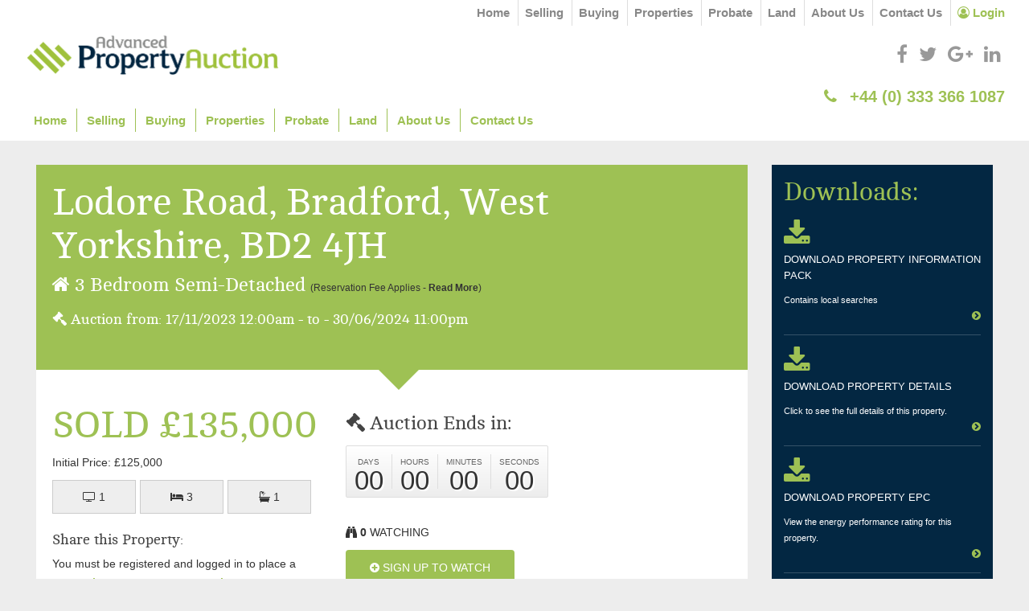

--- FILE ---
content_type: text/html; charset=utf-8
request_url: https://advancedpropertyauction.co.uk/property/654
body_size: 26123
content:
<!DOCTYPE html>
<!--
>>>>>>>>>>>>>>>>>>>>>>>>>>>>>>>>>>>>>>>>>>>>>>>>>>>>>>>>>>>>>>>>>>>>>>>>>>>>>>>>>>>>>>>>>>>>>>>>>>>>>>>>>>
advPropertyAuction. by Ina4 - agency based online property auctions
>>>>>>>>>>>>>>>>>>>>>>>>>>>>>>>>>>>>>>>>>>>>>>>>>>>>>>>>>>>>>>>>>>>>>>>>>>>>>>>>>>>>>>>>>>>>>>>>>>>>>>>>>>
-->

<!--[if !IE]><!-->
<html lang="en-GB">
<!--<![endif]-->
<!--[if IE 6 ]><html lang="en-GB" class="ie ie6"><![endif]-->
<!--[if IE 7 ]><html lang="en-GB" class="ie ie7"><![endif]-->
<!--[if IE 8 ]><html lang="en-GB" class="ie ie8"><![endif]-->
<head>
<script>document.cookie='resolution='+Math.max(screen.width,screen.height)+'; path=/';</script>
<!-- Google Tag Manager -->
<script>(function(w,d,s,l,i){w[l]=w[l]||[];w[l].push({'gtm.start':
new Date().getTime(),event:'gtm.js'});var f=d.getElementsByTagName(s)[0],
j=d.createElement(s),dl=l!='dataLayer'?'&l='+l:'';j.async=true;j.src=
'https://www.googletagmanager.com/gtm.js?id='+i+dl;f.parentNode.insertBefore(j,f);
})(window,document,'script','dataLayer','GTM-56LTZ6S');</script>
<!-- End Google Tag Manager -->
<base href="https://advancedpropertyauction.co.uk/"><!--[if lte IE 6]></base><![endif]-->
<title>Lodore Road, Bradford, West Yorkshire, BD2 4JH &raquo; Advanced Property Auction</title>
<meta name="description" content="
For sale by modern method of auction via Advanced Property AuctionStarting bid: £125,000 plus reservation fees.
">
<meta charset="utf-8">
<meta name="viewport" content="width=device-width, initial-scale=1.0, maximum-scale=1.0, user-scalable=0">
<meta name="format-detection" content="telephone=no">

<!--[if lt IE 9]>
<script src="//html5shiv.googlecode.com/svn/trunk/html5.js"></script>
<![endif]-->








<link rel="stylesheet" href="https://netdna.bootstrapcdn.com/bootstrap/3.1.1/css/bootstrap.min.css">
<link rel="stylesheet" href="//maxcdn.bootstrapcdn.com/font-awesome/4.3.0/css/font-awesome.min.css">
<link rel="stylesheet" href="/themes/advPropertyAuction/css/carousel.css?v=2">
<link rel="stylesheet" href="/themes/advPropertyAuction/css/dscountdown.css">

<link rel="shortcut icon" href="/themes/advPropertyAuction/images/favicon/favicon-16.png">
<link rel="icon" href="/themes/advPropertyAuction/images/favicon/favicon-32.png" sizes="32x32">
<link rel="apple-touch-icon-precomposed" sizes="152x152" href="/themes/advPropertyAuction/images/favicon/favicon-152.png">
<link rel="apple-touch-icon-precomposed" sizes="144x144" href="/themes/advPropertyAuction/images/favicon/favicon-144.png">
<link rel="apple-touch-icon-precomposed" sizes="120x120" href="/themes/advPropertyAuction/images/favicon/favicon-120.png">
<link rel="apple-touch-icon-precomposed" sizes="114x114" href="/themes/advPropertyAuction/images/favicon/favicon-114.png">
<link rel="apple-touch-icon-precomposed" sizes="72x72" href="/themes/advPropertyAuction/images/favicon/favicon-72.png">
<link rel="apple-touch-icon-precomposed" href="/themes/advPropertyAuction/images/favicon/favicon-57.png">

<meta name="msapplication-TileImage" content="/themes/advPropertyAuction/images/favicon/favicon-144.png">
<link rel="stylesheet" type="text/css" href="/themes/advPropertyAuction/css/block.css?m=1524832892" />
<link rel="stylesheet" type="text/css" href="/themes/advPropertyAuction/css/reset.css?m=1515158302" />
<link rel="stylesheet" type="text/css" href="/themes/advPropertyAuction/css/typography.css?m=1524840963" />
<link rel="stylesheet" type="text/css" href="/themes/advPropertyAuction/css/layout.css?m=1764667565" />
<link rel="stylesheet" type="text/css" href="/themes/advPropertyAuction/css/form.css?m=1524840457" />
<link rel="stylesheet" type="text/css" href="/themes/advPropertyAuction/css/fontawesome.css?m=1515158302" />
<link rel="stylesheet" type="text/css" href="/themes/advPropertyAuction/css/bootstrap-datepicker3.css?m=1499342602" />
<link rel="stylesheet" type="text/css" href="/themes/advPropertyAuction/css/overrides.css?m=1524840788" />
</head>
<body class="PropertyPage no-sidebar" dir="ltr">
<!-- Google Tag Manager (noscript) -->
<noscript><iframe src="https://www.googletagmanager.com/ns.html?id=GTM-56LTZ6S" height="0" width="0" style="display:none;visibility:hidden"></iframe></noscript>
<!-- End Google Tag Manager (noscript) -->

<header class="header">
	<div class="inner">
		<div class="unit size4of4 lastUnit">
			<a href="https://advancedpropertyauction.co.uk/" class="brand" rel="home">
				<!-- themes/advPropertyAuction/images/logo.png -->
				<img src="/themes/advPropertyAuction/images/logo.png" alt="Advanced Property Auction" id="logo">
			</a>

			<nav class="primary">
	<span class="nav-open-button">²</span>
	<ul>
		
			<li class="link"><a href="/" title="Home">Home</a></li>
		
			<li class="link"><a href="/selling/" title="Selling">Selling</a></li>
		
			<li class="link"><a href="/buying/" title="Buying">Buying</a></li>
		
			<li class="link"><a href="/properties-for-sale/" title="Properties">Properties</a></li>
		
			<li class="link"><a href="/probate/" title="Probate">Probate</a></li>
		
			<li class="link"><a href="/land/" title="Land">Land</a></li>
		
			<li class="link"><a href="/about-us/" title="About Us">About Us</a></li>
		
			<li class="link"><a href="/contact-us/" title="Contact Us">Contact Us</a></li>
		

		
			<li class="login"><a href="/Security/login"><i class="fa fa-user-circle-o" aria-hidden="true"></i> Login</a></li>
		
	</ul>
</nav>


			<div class="social-bar">
				<a href="https://www.facebook.com/advancedpropertyauction" target="_blank" rel="nofollow noopener"><i class="fa fa-facebook" aria-hidden="true"></i></a>
				<a class="hidden-xs" href="https://twitter.com/Advancedpro12" target="_blank" rel="nofollow noopener"><i class="fa fa-twitter" aria-hidden="true"></i></a>
				<a class="hidden-xs" href="https://www.google.com/search?q=advanced+property+auction&oq=advanced+property+auction&aqs=edge.0.69i59l2j0i22i30l2j69i59j69i60l2j69i64.12469j1j1&sourceid=chrome&ie=UTF-8" target="_blank" rel="nofollow noopener"><i class="fa fa-google-plus" aria-hidden="true"></i></a>
				<a class="hidden-xs" href="https://www.linkedin.com/company/37863019" target="_blank" rel="nofollow noopener"><i class="fa fa-linkedin" aria-hidden="true"></i></a>
			</div>

			<div class="search-bar">
				<a href="tel:03333661087"><i class="fa fa-phone"></i> +44 (0) 333 366 1087 </a>
			</div>
			<div class="callIcon"><a href="tel:03333661087"><i class="fa fa-phone"></i></a></div>
		</div>

		
<nav class="subprimary">
	<span class="nav-open-button">²</span>
	<ul>
		
			<li class="link"><a href="/" title="Home">Home</a></li>
		
			<li class="link"><a href="/selling/" title="Selling">Selling</a></li>
		
			<li class="link"><a href="/buying/" title="Buying">Buying</a></li>
		
			<li class="link"><a href="/properties-for-sale/" title="Properties">Properties</a></li>
		
			<li class="link"><a href="/probate/" title="Probate">Probate</a></li>
		
			<li class="link"><a href="/land/" title="Land">Land</a></li>
		
			<li class="link"><a href="/about-us/" title="About Us">About Us</a></li>
		
			<li class="link"><a href="/contact-us/" title="Contact Us">Contact Us</a></li>
		

		
	</ul>
</nav>

	</div>
</header>



	


<div class="main" role="main">
	<!--
-->
	<div class="inner typography line">
		<div class="content-container">
	<div class="row">
		<div class="col-sm-12 col-md-9">
			
			
				
				

				

				<div class="prop-hero">
					<div class="title">
						<h1>Lodore Road, Bradford, West Yorkshire, BD2 4JH</h1>
						<h3><i class="fa fa-home" aria-hidden="true"></i> 3 Bedroom Semi-Detached <span class="visible-xs disp-inline-mob"><br></span><span>(Reservation Fee Applies - <a href="/property/654#"><strong>Read More</strong>)</a></span></h3>
						<h4><i class="fa fa-gavel" aria-hidden="true"></i> Auction from: 17/11/2023 12:00am - to - 30/06/2024 11:00pm</h4>
					</div>

					<div class="bidbox">
						<div class="row">
							<div class="col-sm-5">
								<div class="starting-price">
									<h2>SOLD &pound;135,000</h2>

									<p><span>Initial Price:</span> &pound;125,000</p>

									<ul class="rooms">
										<li><i class="fa fa-television" title="Reception Rooms"></i> 1</li>
										<li><i class="fa fa-bed" title="Bedrooms"></i> 3</li>
										<li><i class="fa fa-bath" title="Bathrooms"></i> 1</li>
									</ul>
									<p>&nbsp;</p>

									<h4>Share this Property:</h4>
									<!--<div class="sharethis-inline-share-buttons" style="margin-bottom:15px"></div>-->
									<div class="addthis_inline_share_toolbox"></div>
									<script type="text/javascript" src="//s7.addthis.com/js/300/addthis_widget.js#pubid=ra-6346ce35bcb46d7f"></script>

									
										<p>You must be registered and logged in to place a bid.<a href="/register/"><strong>Register an account</strong></a> or <a href="/profile/"><strong>Login</strong></a> to continue.</p>
									
								</div>

								<div class="estate-agent-box">
									<img src="/assets/agent-images/_resampled/ScaleWidthWyI2MDAiXQ/townend-amended-logo1.jpg" alt="townend amended logo1" title="townend amended logo1" style="width:100%">
									<h3>Martin Townend Estate Agents</h3>
									<p><i class="fa fa-phone" aria-hidden="true"></i> <strong>01274 610284</strong></p>
									19 The Green,<br>
									Idle
									,<br>
									Bradford,<br>
									West Yorkshire,<br>
									BD10 9PT
								</div>
							</div>

							<div class="col-sm-7">
								<h3><i class="fa fa-gavel" aria-hidden="true"></i> Auction Ends in:</h3>
								<div class="countdown"></div>

								<p class="uppercase"><i class="fa fa-binoculars"></i> <strong>0</strong> Watching </p>
								
									<p><a href="/profile/"><span class="btn btn-default"><i class="fa fa-plus-circle"></i> Sign Up To Watch</span></a></p>
								
								<hr>

								<p class="uppercase"><i class="fa fa-gavel" aria-hidden="true"></i> <strong>0</strong> Previous Bids</p>
								
								<hr>

								
									<p><a href="/register/"><span class="btn btn-default btn-lg register-to-bid" style="display:block"><i class="fa fa-sign-in"></i> <strong>Click here to register to bid</strong></span></a></p>
									<p><a href="/Security/login"><span class="btn btn-default btn-lg register-to-bid" style="display:block"><i class="fa fa-sign-in"></i> <strong>Click here to login</strong></span></a></p>
								

								<p class="uppercase ptop"><strong>Please Note:</strong> It is highly recommended that you keep manually refreshing the browser to ensure that you are up to date with the bidding activity.</p>
							</div>
						</div>
					</div>

					<div class="product-slider">
						<div id="carousel" class="carousel slide" data-ride="carousel">
							<div class="carousel-inner">
								
									<div class="item active"><img src="/assets/property-images/LR1.JPG" alt="LR1"></div>
								
									<div class="item"><img src="/assets/property-images/LR10.JPG" alt="LR10"></div>
								
									<div class="item"><img src="/assets/property-images/LR11.JPG" alt="LR11"></div>
								
									<div class="item"><img src="/assets/property-images/LR12.JPG" alt="LR12"></div>
								
									<div class="item"><img src="/assets/property-images/LR13.JPG" alt="LR13"></div>
								
									<div class="item"><img src="/assets/property-images/LR14.JPG" alt="LR14"></div>
								
									<div class="item"><img src="/assets/property-images/LR15.JPG" alt="LR15"></div>
								
									<div class="item"><img src="/assets/property-images/LR9.JPG" alt="LR9"></div>
								
							</div>
						</div>

						<div class="clearfix">
							<div id="thumbcarousel" class="carousel slide" data-interval="false">
								<div class="carousel-inner">
									<div class="item active">
										
											
											<div data-target="#carousel" data-slide-to="0" class="thumb"><img src="/assets/property-images/LR1.JPG" alt="LR1"></div>
										
											
											<div data-target="#carousel" data-slide-to="1" class="thumb"><img src="/assets/property-images/LR10.JPG" alt="LR10"></div>
										
											
											<div data-target="#carousel" data-slide-to="2" class="thumb"><img src="/assets/property-images/LR11.JPG" alt="LR11"></div>
										
											
											<div data-target="#carousel" data-slide-to="3" class="thumb"><img src="/assets/property-images/LR12.JPG" alt="LR12"></div>
										
											
											<div data-target="#carousel" data-slide-to="4" class="thumb"><img src="/assets/property-images/LR13.JPG" alt="LR13"></div>
										
											
												</div>
												<div class="item">
											
											<div data-target="#carousel" data-slide-to="5" class="thumb"><img src="/assets/property-images/LR14.JPG" alt="LR14"></div>
										
											
											<div data-target="#carousel" data-slide-to="6" class="thumb"><img src="/assets/property-images/LR15.JPG" alt="LR15"></div>
										
											
											<div data-target="#carousel" data-slide-to="7" class="thumb"><img src="/assets/property-images/LR9.JPG" alt="LR9"></div>
										
									</div>
								</div>
								<a class="left carousel-control" href="/property/654#thumbcarousel" role="button" data-slide="prev"><i class="fa fa-angle-left" aria-hidden="true"></i></a>
								<a class="right carousel-control" href="/property/654#thumbcarousel" role="button" data-slide="next"><i class="fa fa-angle-right" aria-hidden="true"></i></a>
							</div>
						</div>
					</div>
					<div class="clearfix"></div>

					<div class="thetabs">
						<ul class="nav nav-tabs">
							<li class="active"><a data-toggle="tab" href="/property/654#home">Overview</a></li>
							<li><a data-toggle="tab" href="/property/654#menu1">Particulars</a></li>
							<li><a data-toggle="tab" href="/property/654#menu2">Request Details</a></li>
							<li><a data-toggle="tab" href="/property/654#menu3">Agent Details</a></li>
						</ul>

						<div class="tab-content">
							<div id="home" class="tab-pane fade in active">
								<h3>Property Overview</h3>
								<div class="ckazh51" data-testid="truncated_text_container">
<div class="ckazh53"><span>For sale by modern method of auction via Advanced Property Auction<br>Starting bid: £125,000 plus reservation fees.<br><br>Townend Estate Agents offer for sale this three bedroom semi-detached property. Located in a popular residential area, close to a variety of amenities at Bolton Outlanes whilst being just a short drive from the city centre. Ideal for families, investors and landlords alike, with landlords looking at a return of around £800pcm. Benefitting from gas central heating, UPVC double glazing and gardens front &amp; rear.<br>The property comprises briefly: Entrance, Lounge, Kitchen-Diner. Upstairs are three bedrooms and the house bathroom. Gardens front &amp; rear.<br><br>Reservation fee of 3% + VAT (Subject to minimum of £5000 + VAT) applies.</span></div>
</div><div class="_1e1baccg _1e1bacci">
<div>Hide full description</div>
</div>

								<h3>Starting Bid and Reserve Price</h3>
								<div class="row ">
	<div class="small-12 columns">
	<div class="content-wrap">
		
		<div class="content">
			<p>*Please note this property is subject to a reserve price which is generally no more than 10% higher than the starting bid, both the starting bid and reserve price can be subject to change. T&amp;C's apply to the online Modern Method of Auction, which is powered by Advanced Property Auctions.</p>
		</div>
	</div>
	
	</div>
	
</div>

								<h3>Auctioneer's Comments</h3>
								<div class="row ">
	<div class="small-12 columns">
	<div class="content-wrap">
		
		<div class="content">
			<p>This property is for sale by the online Modern Method of Auction which is not to be confused with traditional auction. The Modern Method of Auction allows the purchaser 28 days to achieve exchange of contracts from the date the buyer's solicitor is in receipt of the draft contracts and a further 28 days thereafter to complete. Allowing the additional time to exchange on the property means interested parties can proceed with traditional residential finance. Upon close of a successful auction or if the vendor accepts an offer during the auction, the buyer will be required to put down a non-refundable Reservation Fee of 3.5% plus vat to a minimum of £5,500 + vat (£1,100.00) = (£6,600.00) which secures the sale and takes the property off the market. Fees paid to the Auctioneer are in addition to the price agreed. Further clarification on this must be sought from your legal representative. The buyer will be required to sign an Acknowledgement of Reservation form to confirm acceptance of terms prior to solicitors being instructed. Copies of the Reservation form and all terms and conditions can be found in the Buyer Information Pack which can be downloaded for free from the auction section of our website or requested from our Auction Department. Please note this property is subject to a reserve price which is generally no more than 10% in excess of the Starting Bid, both the Starting Bid and reserve price can be subject to change. T&amp;C'S apply to the online Modern Method of Auction, which is operated and powered by Advanced Property Auction. </p>
		</div>
	</div>
	
	</div>
	
</div>

								<h3>Energy Performance Certificate (EPCs)</h3>
								<div class="row ">
	<div class="small-12 columns">
	<div class="content-wrap">
		
		<div class="content">
			<p>Energy Performance Certificates (EPCs) give information on how to make your home more energy efficient and reduce your energy costs. All homes bought, sold or rented require an EPC. EPCs carry ratings that compare the current energy efficiency and estimated costs of energy use with potential figures that your home could achieve. Potential figures are calculated by estimating what the energy efficiency and energy costs could be if energy saving measures were put in place. The rating measures the energy efficiency of your home using a grade from ‘A’ to ‘G’. An ‘A’ rating is the most efficient, while ‘G’ is the least efficient. The average efficiency grade to date is ‘D’. All homes are measured using the same calculations, so you can compare the energy efficiency of different properties.</p>
		</div>
	</div>
	
	</div>
	
</div>
							</div>

							<div id="menu1" class="tab-pane fade">
								<h3>Property Particulars</h3>
								
								
								
								
								
								
								
								
								
								
							</div>

							<div id="menu2" class="tab-pane fade">
								<h3>Request Details</h3>
								
<form id="Form_RequestDetails" action="/property/RequestDetails" method="post" enctype="application/x-www-form-urlencoded">

	
	<p id="Form_RequestDetails_error" class="message " style="display: none"></p>
	

	<fieldset>
		
		
			<div id="Form_RequestDetails_Name_Holder" class="field text">
	<label class="left" for="Form_RequestDetails_Name">Your Name</label>
	<div class="middleColumn">
		<input type="text" name="Name" class="text" id="Form_RequestDetails_Name" required="required" aria-required="true" />
	</div>
	
	
	
</div>

		
			<div id="Form_RequestDetails_Email_Holder" class="field text">
	<label class="left" for="Form_RequestDetails_Email">Your Email</label>
	<div class="middleColumn">
		<input type="text" name="Email" class="text" id="Form_RequestDetails_Email" required="required" aria-required="true" />
	</div>
	
	
	
</div>

		
			<input type="hidden" name="SecurityID" value="2e84b75df507d6c1fdf8a99af4efb0e388ed53dd" class="hidden" id="Form_RequestDetails_SecurityID" />
		
		<div class="clear"><!-- --></div>
	</fieldset>

	
	<div class="Actions">
		
			<input type="submit" name="action_RequestDetailsProcess" value="Request Details" class="action btn btn-default btn-lg" id="Form_RequestDetails_action_RequestDetailsProcess" />
		
	</div>
	

</form>


							</div>

							<div id="menu3" class="tab-pane fade">
								<h3>Martin Townend Estate Agents</h3>
								<p>
									19 The Green,<br>
									Idle
									,<br>
									Bradford,<br>
									West Yorkshire,<br>
									BD10 9PT<br><br>
									T: 01274 610284<br>
									
									E: <a href="mailto:sales@townendestateagents.co.uk"><strong>sales@townendestateagents.co.uk</strong></a>
								</p>
							</div>
						</div>
					</div>
				</div>

				<div class="disclaimer">
					<h3>Disclaimer</h3>
					<div class="row ">
	<div class="small-12 columns">
	<div class="content-wrap">
		
		<div class="content">
			<p>These particulars, whilst believed to be accurate are set out as a general outline only for guidance and do not constitute any part of an offer or contract. Intending purchasers should not rely on them as statements of representation of fact but must satisfy themselves by inspection or otherwise as to their accuracy. No person in this firm's employment has the authority to make or give any representation or warranty in respect of the property.</p>
		</div>
	</div>
	
	</div>
	
</div>
				</div>
			</div>

			<div class="col-sm-12 col-md-3">
				<div class="prop-downloads">
					<h2>Downloads:</h2>
					
					<a href="assets/PropertyFiles/654/PropPack/Auction-pack-V1.1.pdf" target="_blank" rel="nofollow noopener" class="sidebar-links">
						<span style="font-size:35px"><i class="fa fa-download" aria-hidden="true"></i></span>
						<div>
							<span class="content-title">Download Property Information Pack</span>
							<span class="content-text">Contains local searches</span>
							<span class="content-arrow"><i class="fa fa-chevron-circle-right" aria-hidden="true"></i></span>
						</div>
					</a>
					<hr>
					

					<a target="_blank" href="/property/654#" rel="nofollow" class="sidebar-links">
						<span style="font-size:35px"><i class="fa fa-download" aria-hidden="true"></i></span>
						<div>
							<span class="content-title">Download Property Details</span>
							<span class="content-text">Click to see the full details of this property.</span>
							<span class="content-arrow"><i class="fa fa-chevron-circle-right" aria-hidden="true"></i></span>
						</div>
					</a>
					<hr>

					
					<a href="assets/PropertyFiles/654/EPC/EPC2.pdf" target="_blank" rel="nofollow noopener" class="sidebar-links">
						<span  style="font-size:35px"><i class="fa fa-download" aria-hidden="true"></i></span>
						<div>
							<span class="content-title">Download Property EPC</span>
							<span class="content-text">View the energy performance rating for this property.</span>
							<span class="content-arrow"><i class="fa fa-chevron-circle-right" aria-hidden="true"></i></span>
						</div>
					</a>
					<hr>
					

					<a href="/property/654#" target="_blank" rel="nofollow" class="sidebar-links">
						<span  style="font-size:35px"><i class="fa fa-download" aria-hidden="true"></i></span>
						<div>
							<span class="content-title">Terms &amp; Conditions</span>
							<span class="content-text">Our full Terms &amp; Conditions are available here.</span>
							<span class="content-arrow"><i class="fa fa-chevron-circle-right" aria-hidden="true"></i></span>
						</div>
					</a>
					<hr>

					<a href="/property/654#" target="_blank" rel="nofollow" class="sidebar-links">
						<span style="font-size:35px"><i class="fa fa-download" aria-hidden="true"></i></span>
						<div>
							<span class="content-title">Fees &amp; Charges Explained</span>
							<span class="content-text">Full details of our fees are shown here .</span>
							<span class="content-arrow"><i class="fa fa-chevron-circle-right" aria-hidden="true"></i></span>
						</div>
					</a>
				</div>
			
			
			</div>
		</div>
	</div>

	</div>
</div>

<footer class="footer">
	<div class="inner">
		<div class="footer-logos">
			<img src="/themes/advPropertyAuction/images/naea-propertymark-protected-189x69.png" width="189" height="69" alt="NAEA Propertymark Protected">
			<img src="/themes/advPropertyAuction/images/the-property-ombudsman-200x69.png" width="200" height="69" alt="The Property Ombudsman">
		</div>
		<div class="unit size4of4 lastUnit">
			<div class="left">
				<p><strong>Email:</strong> <a href="mailto:info@advancedpropertyauction.co.uk">info@advancedpropertyauction.co.uk</a><br/><strong>Tel:</strong> 0333 366 1087</p><br/>
				&copy; <a href="https://advancedpropertyauction.co.uk/" class="brand" rel="home">Advanced Property Auction</a>
				<span class="arrow">&rarr;</span>
				
<nav class="primary">
	<span class="nav-open-button">²</span>
	<ul>
		
			<li class="link"><a href="/privacy/" title="Privacy Policy">Privacy Policy</a></li>
		
			<li class="link"><a href="/terms/" title="Terms">Terms</a></li>
		
			<li class="link"><a href="/cookie/" title="Cookies Policy">Cookies Policy</a></li>
		
	</ul>
</nav>

			</div>
			<small class="right"><a href="https://www.ina4.com" target="_blank" rel="noreferrer" class="ina-4-link"><img src="/themes/advPropertyAuction/images/ina4-logo.png" alt="Website design by ina4.com" title="Website design by ina4.com" width="16" height="14">&nbsp;&nbsp;<strong>Website design - ina4.com</strong></a></small>
		</div>
		<p><strong>Office &amp; Registered Office:</strong><br>
		Advanced Property Auction Ltd, Office 5 3rd Floor Albion Mills, Albion Road, Bradford, West Yorkshire, BD10 9TQ<br>
		Company No. 10680984</p>
	</div>
</footer>

<script src="/framework/thirdparty/jquery/jquery.js"></script>
<script src="/themes/advPropertyAuction/javascript/script.js"></script>
<script src="https://ajax.googleapis.com/ajax/libs/jquery/1.11.2/jquery.min.js"></script>
<script src="//platform-api.sharethis.com/js/sharethis.js#property=5a6226504fc3d70011b2ee96&product=inline-share-buttons"></script>
<script src="/themes/advPropertyAuction/javascript/dscountdown.js"></script>
<script src="/themes/advPropertyAuction/javascript/bootstrap.min.js"></script>
<script src="/themes/advPropertyAuction/javascript/bootstrap-datepicker.min.js"></script>
<script>
jQuery(document).ready(function($) {
	$('.countdown').dsCountDown({
		endDate: new Date("June 30, 2024 23:00:00")
	});
});
</script>
</body>
</html>

--- FILE ---
content_type: text/css
request_url: https://advancedpropertyauction.co.uk/themes/advPropertyAuction/css/dscountdown.css
body_size: 7016
content:
.dsCountDown:after{
	content:'';
    clear: both;
}

.dsCountDown{
    display:inline-block;
	*display: inline;
    zoom: 1;
}

/* ------------------------- White Theme ------------------------- */
.dsCountDown.ds-white {
	color: #666;
	position: relative;

	font-size: 1em;
	padding: 10px;
	border: 1px solid #dedede;
	border-radius: 2px;
	
	background: #ffffff; /* Old browsers */
	/* IE9 SVG, needs conditional override of 'filter' to 'none' */
	background: url([data-uri]);
	background: -moz-linear-gradient(top,  #ffffff 0%, #ededed 100%); /* FF3.6+ */
	background: -webkit-gradient(linear, left top, left bottom, color-stop(0%,#ffffff), color-stop(100%,#ededed)); /* Chrome,Safari4+ */
	background: -webkit-linear-gradient(top,  #ffffff 0%,#ededed 100%); /* Chrome10+,Safari5.1+ */
	background: -o-linear-gradient(top,  #ffffff 0%,#ededed 100%); /* Opera 11.10+ */
	background: -ms-linear-gradient(top,  #ffffff 0%,#ededed 100%); /* IE10+ */
	background: linear-gradient(to bottom,  #ffffff 0%,#ededed 100%); /* W3C */
	filter: progid:DXImageTransform.Microsoft.gradient( startColorstr='#ffffff', endColorstr='#ededed',GradientType=0 ); /* IE6-8 */

	margin-bottom: 20px;
}

.ds-white .ds-element {
	float: left;
	margin-right: 10px;
	text-align: center;
	border-right: 1px solid #dedede;
	padding-right: 10px;
}

.dsCountDown.ds-white > .ds-element.ds-element-seconds {
	margin-right: 0;
	padding-right: 0;
	border-right: 0;
}

.ds-white .ds-element-title {
	font-size: 0.8em;
	text-transform: uppercase;
}

.ds-white .ds-element-value {
	font-size: 2.5em;
	color: #333;
	margin-top: 3px;
	text-shadow: 2px 2px 0px #fff;
}



/* ------------------------- Black Theme ------------------------- */
.dsCountDown.ds-black {
	color: #fff;
	position: relative;
	
	font-size: 1em;
	padding: 10px;
	border: 1px solid #323232;
	border-radius: 2px;
	
	background: #686868; /* Old browsers */
	/* IE9 SVG, needs conditional override of 'filter' to 'none' */
	background: url([data-uri]);
	background: -moz-linear-gradient(top,  #686868 0%, #444444 100%); /* FF3.6+ */
	background: -webkit-gradient(linear, left top, left bottom, color-stop(0%,#686868), color-stop(100%,#444444)); /* Chrome,Safari4+ */
	background: -webkit-linear-gradient(top,  #686868 0%,#444444 100%); /* Chrome10+,Safari5.1+ */
	background: -o-linear-gradient(top,  #686868 0%,#444444 100%); /* Opera 11.10+ */
	background: -ms-linear-gradient(top,  #686868 0%,#444444 100%); /* IE10+ */
	background: linear-gradient(to bottom,  #686868 0%,#444444 100%); /* W3C */
	filter: progid:DXImageTransform.Microsoft.gradient( startColorstr='#686868', endColorstr='#444444',GradientType=0 ); /* IE6-8 */

}

.ds-black .ds-element {
	float: left;
	margin-right: 10px;
	text-align: center;
	border-right: 1px solid #444;
	padding-right: 10px;
}

.dsCountDown.ds-black > .ds-element.ds-element-seconds {
	margin-right: 0;
	padding-right: 0;
	border-right: 0;
}

.ds-black .ds-element-title {
	font-size: 0.8em;
	text-transform: lowercase;
}

.ds-black .ds-element-value {
	font-size: 2.5em;
	color: #fff;
	text-shadow: 0px -2px 0px #222;
}



/* ------------------------- Red Theme ------------------------- */
.dsCountDown.ds-red {
	color: #fff;
	position: relative;
	font-family: Arial, Helvetica, sans-serif, serif;
	font-size: 1em;
	padding: 10px;
	border: 1px solid #A80000;
	border-radius: 2px;
	
	background: #ff0000; /* Old browsers */
	/* IE9 SVG, needs conditional override of 'filter' to 'none' */
	background: url([data-uri]);
	background: -moz-linear-gradient(top,  #ff0000 0%, #bc0000 100%); /* FF3.6+ */
	background: -webkit-gradient(linear, left top, left bottom, color-stop(0%,#ff0000), color-stop(100%,#bc0000)); /* Chrome,Safari4+ */
	background: -webkit-linear-gradient(top,  #ff0000 0%,#bc0000 100%); /* Chrome10+,Safari5.1+ */
	background: -o-linear-gradient(top,  #ff0000 0%,#bc0000 100%); /* Opera 11.10+ */
	background: -ms-linear-gradient(top,  #ff0000 0%,#bc0000 100%); /* IE10+ */
	background: linear-gradient(to bottom,  #ff0000 0%,#bc0000 100%); /* W3C */
	filter: progid:DXImageTransform.Microsoft.gradient( startColorstr='#ff0000', endColorstr='#bc0000',GradientType=0 ); /* IE6-8 */


}

.ds-red .ds-element {
	float: left;
	margin-right: 10px;
	text-align: center;
	border-right: 1px solid #BC0000;
	padding-right: 10px;
}

.dsCountDown.ds-red > .ds-element.ds-element-seconds{
	margin-right: 0;
	padding-right: 0;
	border-right: 0;
}

.ds-red .ds-element-title {
	font-size: 0.8em;
	text-transform: lowercase;
}

.ds-red .ds-element-value {
	font-size: 2.5em;
	color: #fff;
	text-shadow: 0px -1px 0px #555;
}



/* ------------------------- Flat Theme ------------------------- */
.dsCountDown.ds-flat {
	color: #000;
	position: relative;
	
	font-size: 1em;
	border: 1px solid #cdcdcd;
	background: #efefef;
	box-shadow: 4px 4px 4px #888;
}

.ds-flat .ds-element {
	float: left;
	text-align: center;
	border-right: 1px solid #dedede;
	padding: 7px 17px;
}

.dsCountDown.ds-flat > .ds-element.ds-element-seconds {
	border-right: 0;
}

.ds-flat .ds-element-title {
	font-size: 0.8em;
	text-transform: lowercase;
	color: #666;
}

.ds-flat .ds-element-value {
	font-size: 2.5em;
	color: #000;
}


--- FILE ---
content_type: text/css
request_url: https://advancedpropertyauction.co.uk/themes/advPropertyAuction/css/typography.css?m=1524840963
body_size: 8240
content:
/** ----------------------------------------------------------
 *
 * Contains the generic theme typography styles
 *
 *    Include your notes or table of contents here
 *
 *    Include color hex's or values of your grid
 *      #333333             - body
 *      #B80000             - links, headings
 *      #D80000             - links on hover
 *      5px Vertical grid   - based on multiples of 5px, eg 10px, 15px, 20px, 25px...
 *
 *    @author Your Name <email@gmail.com>
 *
 * ------------------------------------------------------- */

/* TEMPLATE CUSTOM FONTS */
  /* Generated by Font Squirrel (http://www.fontsquirrel.com) on February 20, 2012 06:04:25 AM America/New_York */

  /* add your own custom fonts here */

  @font-face {
      font-family: 'CamboRegular';
      src: url('../webfonts/Cambo-Regular-webfont.eot');
      src: url('../webfonts/Cambo-Regular-webfont.eot?#iefix') format('embedded-opentype'), url('../webfonts/Cambo-Regular-webfont.woff') format('woff'), url('../webfonts/Cambo-Regular-webfont.ttf') format('truetype'), url('../webfonts/Cambo-Regular-webfont.svg#CamboRegular') format('svg');
      font-weight: normal;
      font-style: normal;
  }
  @font-face {
      font-family: 'WebSymbolsRegular';
      src: url('../webfonts/websymbols-regular-webfont.eot');
      src: url('../webfonts/websymbols-regular-webfont.eot?#iefix') format('embedded-opentype'), url('../webfonts/websymbols-regular-webfont.woff') format('woff'), url('../webfonts/websymbols-regular-webfont.ttf') format('truetype'), url('../webfonts/websymbols-regular-webfont.svg#WebSymbolsRegular') format('svg');
      font-weight: normal;
      font-style: normal;
  }


/* BASE TYPOGRPHY */

/* These are the default styles for the Simple theme */
body {
    font-size: 13px; /* This overrides the browsers default font size */
    line-height: 20px; /* If you change the font-size make sure you change the line-height value as well - the usual ratio is around 1.5 (font-size x 1.5 = line-height) */
    margin-bottom: 20px;
    color: #333333;
    font-family: Arial, Helvetica, sans-serif;
}
  body a { text-decoration: none; } /* this removes the underline from all links */
  body a:link { -webkit-tap-highlight-color: #000 } /* this sets the highlight color when links are tapped on Safari (browser) on iPhone */


/* HEADERS */
.typography h1,
.typography h2,
.typography h3,
.typography h4,
.typography h5,
.typography h6 {
    font-family: "CamboRegular", Georgia, "Times New Roman", Times, serif; /* This references one of the custom @font-face fonts - the other fonts that are referenced are fallbacks for browsers that don't support @fontface */
    font-weight: normal;
    margin-bottom: 10px;
    color: #444;
}
.typography h1 {
  font-size:40px;
  line-height: 48px;
  margin: 0 0 25px 0;
  border-bottom: 1px solid #ccc;
  padding-bottom: 5px;
}
.typography h2 { font-size: 32px; line-height: 38px; margin-bottom: 15px; color: #9EC154; font-weight: normal !important; }



.typography h3 { font-size: 24px; line-height: 34px; margin-bottom: 10px; }


.typography h3 small {display: block;}


.typography h4 { font-size: 18px; line-height: 25px; margin-bottom: 5px; }
.typography h5 { font-size: 16px; line-height: 20px; margin-bottom: 5px; }
.typography h6 { font-size: 14px; line-height: 20px; font-weight: bold; margin-bottom: 5px; }


/* PARAGRAGHS */
.typography  p { font-size: 14px; line-height: 24px; margin: 0 0 20px; font-family: arial; }
  .typography .intro {
      font-family: "CamboRegular", Georgia, "Times New Roman", Times, serif;
      font-size: 22px;
      line-height: 32px;
      margin-bottom: 20px;
  }
.typography em { font-style: italic; }

::selection,
::-moz-selection { /* Applies style to highlighted portion of a page */
    background: #9EC154;
    color: #fff;
    text-shadow: none;
}

/* LINKS */
.typography a, 
.typography a.intro {
    color: #9EC154;
    text-decoration: none;
}
  .typography a:hover { 
    color: #000;

  }
  .typography a:focus { }


/* LIST STYLES
-------------------------------------------- */
.typography ul, 
.typography ol,
.typography dl { margin: 0 0 20px 15px; }
.typography ul li { list-style-type: disc; font-size: 14px; } /* adds disc style bullet to the list */
  .typography li { margin-bottom: 5px; }


/* TABLE STYLES
-------------------------------------------- */
.typography table {
    border-collapse: collapse; /* borders are collapsed into a single border when possible */
    border: 1px solid #ccc;
    border-spacing: 0; /* The border-spacing property sets the distance between the borders of adjacent cells - acts as a backup to border-collapse: collapse */
    margin: 0 0 10px;
    text-align: left;
    width: 100%;
    font-family: arial;
}
  .typography table tr:nth-child(even) {
      background-color: #fff
  }
  .typography table tr.even,
  .typography table th,
  .typography thead td {
      background-color: #ededed
  }



  .typography table td,
  .typography table th {
      padding: 10px;
      border: 1px solid #d4d4d4;
      vertical-align: top;
      text-align: center;
  }



  .typography table th {
      font-weight: bold;
      background: #666;
      color: #fff;
  }


/* WYSIWYG EDITOR ALIGNMENT CLASSES 
-------------------------------------------- */
.typography .left {
    text-align: left
}
.typography .center {
    text-align: center
}
.typography .right {
    text-align: right
}


/* IMAGES 
-------------------------------------------- */
.typography img {
    border: 0px solid #d7d7d7;
    height: auto; /* resets the image height so that it maintains its aspect ratio when width is set */
    background: transparent url(../images/ajax-loader.gif) no-repeat center center;
    margin-bottom: 3px !important;
    padding: 0px;
}
.typography img.left {
    float: left;
    max-width: 50%;
    margin: 5px 20px 10px 0;
}
.typography img.right {
    float: right;
    max-width: 50%; /* Responsive width */
    margin: 5px 0 10px 20px;
}
.typography img.leftAlone {
    float: left;
    margin-right: 100%;
    margin-bottom: 10px;
    clear: both;
}
.typography img.center {
    float: none;
    margin-left: auto;
    margin-right: auto;
    display: block;
    margin-bottom: 10px;
    clear: both;
}
.typography .captionImage { width: 100%; margin-top: 5px; }
.typography .captionImage img { margin: 0; }
  .typography .captionImage.left {
    float: left;
    margin: 5px 30px 20px 0px;
  }
  .typography .captionImage.right{
    float: right;
    margin: 5px 0 20px 30px;
  }
  .typography .captionImage.left[style],
  .typography .captionImage.right[style] {
    max-width: 50%; /* Overides core width to make responsive */
  }
  .typography .captionImage.left img,
  .typography .captionImage.right img {
    float: none;
    max-width: none;
    width: 100%;
  }
  .typography .captionImage.left img {
    margin-right: -10px;
  }
  .typography .captionImage.right img {
    margin-left: -10px;
  }
  .typography .captionImage.right p {
    margin-left: -10px;
    text-align: left;
    margin-left: -10px;
  }
.typography .captionImage.leftAlone{
  float:none;
  margin: 0 20px 20px 0px;
}
.typography .captionImage.center{
  margin: 0 auto 20px;
}
.typography .captionImage p {
  clear: both;
  margin: 5px 0;
  font-style: italic;
  color: #888;
}


/* BLOCKQUOTES
-------------------------------------------- */
.typography blockquote {
  background: transparent url(../images/blockquote.png) no-repeat 0px 6px;
  font-family: "CamboRegular", Georgia, "Times New Roman", Times, serif;
  color: #777;
  display: block;
  font-style: italic;
  margin: 0 0 20px;
  float: right;
  text-indent: 30px;
  width: 50%;
  margin-left: 5%;
  clear: both;
}
.typography blockquote p {
  font-size: 17px;
  line-height: 25px;
}
.typography pre {
  background: #F7F7F7;
  border: 1px solid #E4E4E4;
  font-family: Courier, monospace;
  margin: 0 0 20px 0;
  padding: 15px;
  clear: both;
}

/* ADDRESS
-------------------------------------------- */
address {
  display: block;
  margin-bottom: 20px;
}

--- FILE ---
content_type: text/css
request_url: https://advancedpropertyauction.co.uk/themes/advPropertyAuction/css/layout.css?m=1764667565
body_size: 62046
content:
/** ----------------------------------------------------------
 *
 * Contains the main layout of the page and the individual styles.
 * Acts as the main stylesheet for theme.
 *
 *		Include your notes or table of contents below....
 *		Include color hex's or values of your grid
 *
 *		1. OOCSS GRID
 *		2. MAIN LAYOUT
 *		3. HEADER
 *			- Brand
 *			- Search Form
 *		4. Navigation
 *			- Primary Navigation
 *			- tablet Navigation
 *			- Secondary Navigation
 *			- Secondary Nav 2-5 Levels deep
 *		5. Mixed
 *		6. Footer
 *		7. Page Specific Layout
 *			- Homepage
 *			- Search Results
 *		8. Device and Responsive Layout
 *			- Breakpoint 960px
 *			- Breakpoint 640px
 *				- Search Form
 *				- Main Content
 *		9. Print Styles
 *			- Simple Theme custom print styles
 *
 * @author Your Name <email@silverstripe.com>
 * ------------------------------------------------------- */

/* OOCSS Grid
* https://github.com/stubbornella/oocss/wiki/grids
*/

.line, /* line - Groups units on one horizontal line. Note: for mobile layout units may be stacked to avoid horizontal scrolling. */
.lastUnit {
	overflow:hidden;
	*overflow:visible;
	*zoom:1;
	padding:0 10px;
}
.unit { /* unit - Base class which divides a line into sections (columns). */
	float:left;
	padding:0px;
	-moz-box-sizing:border-box;
	-webkit-box-sizing:border-box;
	box-sizing:border-box; /* box-sizing:border-box; creates a box-model where
	padding and border are NOT added onto the width - they are included in the width,
	so a 200px wide element with 20px padding will be 200px, NOT 240px wide */
}
.unitRightv { /* Use this class if you want to offset a column eg: |--content(.unit)--|--content(.unit)--|--no-content--|--no-content--|--content(.unitRighttv)--| */
	float:right;
}

/* sizeXofY - Extends unit. Indicates the fractional width of the unit, for example size3of4 would take up three quarters, or 75%, of the horizontal space.
The following fractions are supported: 1, 1/2, 1/3, 2/3, 1/4, 3/4, 1/5, 2/5, 3/5, 4/5 */
/* It is possible to add more columns if you wish you will just have to add the fractions that are missing eg: .size1of6 {width:16.66666%;} */

.size1of1 {
	float:none;
}
.size1of2 {
	width:50%;
}
.size1of3 {
	width:33.33333%;
}
.size2of3 {
	width:66.66666%;
}
.size1of4 {
	width:25%;
}
.size3of4 {
	width:75%;
}
.size1of5 {
	width:20%;
}
.size2of5 {
	width:40%;
}
.size3of5 {
	width:60%;
}
.size4of5 {
	width:80%;
}
.lastUnit { /* lastUnit - Extends unit. Applied to the last child of every line. */
	float:none;
	width:auto;
	_position:relative; /* Bug fix for IE6 - Internet Explorer 6 and below wouldn't fail on properties that were prefixed with non-alphanumeric characters.
	meaning that anything prefixed with _ wouldn't be picked up by any other browsers */
	_left:-3px;
	_margin-right:-3px;
}

/* MAIN LAYOUT */
body {
    margin: 0;
    background: #ededed;
    min-width: 240px;
    -webkit-text-size-adjust: none; /* The text size is not adjusted for Safari on iPhone */
    font-family: arial !important;
}
	.ie7 body,
	.ie8 body {
	    min-width: 860px; /* media queries are not supported in ie7/8 without a polyfill */
	}
	.main {
	    background: #ededed;
	    padding: 30px 0 60px;
	    min-height: 300px;
	}
	.inner {
	    max-width: 1500px;
	    margin: 0 auto;
	    padding: 0 30px;
	}
	.ie6 .inner {
	    width: 960px;
	}
	.no-sidebar .content-container {
	    float: left;
	    width:100%; /* makes content container full width when there is no sidebar */
	}
	.sidebar { /* this is the sidebar element */
	    margin-top: 12px;
	    padding: 0px 20px;
	    padding-left: 0px;


	}
	.no-sidebar .sidebar {
		display: none;
	}


/* HEADER */

.header {
    background: #fff;
    min-height: 150px;
}
	.header .inner {
	    padding-top: 0px;
	    position: relative;
	   height: 100px;
	}

	/* Brand */
	header .brand, header .brand:hover {
	    float: left;
	    color: #000;
	    display: inline-block;
	}

.brand  img {width: 320px; margin: 30px 0px; margin-top: 40px;}




		.brand h1 {
		    margin: 0;
		    padding: 0;
		    font-size: 48px;
		    font-family: "HelveticaNeueLTPro-Bd", "Helvetica Neue LT Pro Bold", "HelveticaNeueBold", "HelveticaNeue-Bold", "Helvetica Neue Bold", "Helvetica Neue LT Pro", "HelveticaNeue", "Helvetica Neue", Helvetica, Arial, sans-serif;
		    color: #000;
		    font-weight: 600;
		    font-stretch: normal; /* default value. No font stretching */
		    line-height: 1em;
		}
		.brand p {
		    color: #888;
		    margin-bottom: 22px;
		}
		.brand:hover { text-decoration: none; }

	/* Search form & social */
	.callIcon {display: none;font-size: 24px; color: #9EC154; margin: 0px 5px;}
	.callIcon a {color: #9EC154;}
	.social-bar {
    	position: absolute;
    	right: 0;
    	top: 55px;
	}


	.social-bar i {font-size: 24px; color: #999; margin: 0px 5px;}

	.social-bar i:hover {color: #666;}




	.search-bar {
		position: absolute;
		right: 0px;
		top: 100px;
	}






	.search-bar .field {
		margin: 0;
		padding: 0;
	}
	.search-bar form input.text {
	    width: 155px;
	    padding: 5px 34px 5px 15px;
	    color: #fff;
	    margin: 0;
	    border: none;
	    -moz-border-radius: 14px;
	    border-radius: 14px;
	    background: #888;
	}

	.search-bar form input.action { /* positions the search button icon over the top of the search input */
	    font-size: 14px;
	    position: absolute;
	    right: 5px;
	    top: 0;
	    cursor: pointer;
	    border: none;
	    padding: 5px;
	    background: none;
	    font-family: 'WebSymbolsRegular';
	    color: #fff;
		border-radius: 0;
		margin: 0;
	}
	.search-bar form input.active,
	.search-bar form input.action:hover {
	    color: #fff;
	}
	.search-bar form input:focus,
	.header textarea:focus {
	    outline: none; /* removes default browser outlining on focus */
	}
	.search-dropdown-icon {
	    display: none; /* hides search-dropdown-icon when site is at full width - media queries set it to display:block when at mobile/tablet width */
	}

/* NAVIGATION */

	/* Primary navigation */
	.header .inner .unit {
		position: relative; /* used to position the main navigation */

		height: 140px;
	}
	.header .primary ul {
		position:absolute;
		top:0;
		right:0; /* positions the main navigation */
	}
	.header .primary li {
	    float: left;
	    padding-bottom: 5px;
	    margin: 0 10px;
	    margin-right: 0px;
	    position: relative;
	    white-space: nowrap; /* forces text to never wrap onto a second line */
	}
	.header .primary li a {
	    color: #888;
	    font-size: 15px;
	    font-family: Helvetica, Arial, sans-serif;
	    padding: 6px 8px;
	    padding-right: 0px;
	    font-weight: bold;
	    display: block;

	    text-align: center  !important;
	    text-decoration: none;
	}
	.header .primary li a {
		border-left: 1px solid #ddd;
	}
	.header .primary li:first-child a {
		border-left: none;
	}
	.header .primary li a:hover {
	    color: #333;
	    text-decoration: none;
	}


	.header .primary li.section a,
	.header .primary li.current a {
	    color: #333;
	}



	.header .primary li.login {
	    float: left;
	    padding-bottom: 5px;
	    margin: 0 10px;
	    margin-right: 0px;
	    position: relative;
	    white-space: nowrap; /* forces text to never wrap onto a second line */
	}
	.header .primary li.login a {
	    color: #9EC154;
	    font-size: 15px;
	    font-family: Helvetica, Arial, sans-serif;
	    padding: 6px 8px;
	    padding-right: 0px;
	    font-weight: bold;
	    display: block;

	    text-align: center  !important;
	    text-decoration: none;
	}
	.header .primary li.login a {
		border-left: 1px solid #ddd;
	}
	.header .primary li:first-child a {
		border-left: none;
	}
	.header .primary li.login a:hover {
	    color: #9EC154;
	    text-decoration: underline;
	}


	.header .primary li.logout a {
		color: #900;
	}


	.header .primary li.section a,
	.header .primary li.current a {
	    color: #333;
	}











	.header .subprimary {margin-left: 0px; }

	/* Lower navigation */
	.header .subprimary ul {

		bottom:0;

		right:0; /* positions the main navigation */

	}





	.header .subprimary li {
	    float: left;
	    padding-bottom: 5px;
	    margin: 0 0px;


	    position: relative;
	    margin-bottom: 5px;
	    white-space: nowrap; /* forces text to never wrap onto a second line */
	}
	.header .subprimary li a {
	    color: #9EC154;
	    font-size: 15px;


	    font-family: Helvetica, Arial, sans-serif;
	    padding: 6px 12px;
	    font-weight: bold;
	    text-decoration: uppercase;
	}
	.header .subprimary li a {
		border-left: 1px solid #9EC154;
	}
	.header .subprimary li a:hover {
		text-decoration: none;
	}
	.header .subprimary li:first-child a {
		border-left: none;
	}
	.header .subprimary li, .header .subprimary li {
		border-bottom: #fff 4px solid;
	}
	.header .subprimary li:hover {
		border-bottom: #888 4px solid;
	}
	.header .subprimary li.current {
		border-bottom: #9EC154 4px solid;
	}

	/* Tablet Navigation */
	/* When navigation and logo overlap tablet-nav is initialized */
	.tablet-nav .brand p {
	    margin-bottom: 0;
	}
	.tablet-nav .header .inner {
	    padding-top: 20px;
	}
	.tablet-nav .header .primary ul {
	    float: left;
	    clear: both;
	    position: relative;
	    margin: 20px 0 0 -13px;
	    white-space: nowrap;
	    right: auto; /* resets the right property value that is set for the desktop site */
	}
		.tablet-nav .header .primary ul li {
		    white-space: nowrap;
		}
			.tablet-nav .header .primary ul li a { /* there is no hover on touch devices so no transition on hover is necessary */
			    -moz-transition: none;
			    -webkit-transition: none;
			    transition: none;
			}
	.tablet-nav .footer .right {
	    float: left;
	    width: 100%;
	}

	/* Secondary navigation */
	.main .secondary h3 {
	    font-size: 20px;
	    color: #AAA;
	    margin: 0 0 8px 0;
	    font-family: "CamboRegular", Georgia, "Times New Roman", Times, serif;
	    font-weight: normal;
	}
	.main .secondary {
	    border-bottom: 1px solid #ccc;
	    margin-top: 38px;
	}
		.main .secondary ul {
		    padding: 0;
		    margin: 0;
		}
		.main .secondary li {
		    border-top: 1px solid #ccc;
		    position: relative;
		    font-weight: bold;
		    list-style-type: none;
		    margin-bottom: 0;
		}
			.main .secondary li .arrow {
			    color: #9EC154;
			    padding-right: 5px;
			    display: block;
			    font-size: 15px;
			    line-height: 20px;
			    position: absolute;
			    left: 5px;
			    top: 9px;
			    -moz-transition: 0.2s; /* this transition moves the arrow from left:2px to left:6px */
			    -webkit-transition: 0.2s;
			    transition: 0.2s;
			}
		.main .secondary li a:hover .arrow {
		    left: 9px; /* this sets the final position for the arrow transition */
		}
		.main .secondary li a { /* side nav link styling */
		    padding: 10px 0;
		    display: block;


		    font-size: 15px;
		    color: #333;
		    line-height: 17px;
		    border-bottom: none;

		}
		.main .secondary li .text {
		    padding-left: 20px;
		    display: block;
		}
		.main .secondary li.current a.current {
			color: #9EC154;
			background-color: #fff;
		}
		.main .secondary li.section,
		.main .secondary li.current {
		    background-color: #F3F3F3;
		}
			.main .secondary li.section a,
			.main .secondary li.current a {
			    color: #000;
			}


		/* Secondary navigation 2-5 levels deep */
		.main .secondary ul ul {
			display: none;
		}
		.secondary ul li.current ul,
		.secondary ul li.section ul { /* Only show child pages from selected parent */
			display: block;
		}
		.secondary li.current ul ul {
			display: none;
		}
		.main .secondary ul ul li a { padding-left: 10px; } /* Indent all sidebar navigation levels*/
			.main .secondary ul ul li a .arrow { left: 12px; }
			.main .secondary ul ul li a:hover .arrow { left: 16px; }

		.main .secondary ul ul ul li a { padding-left: 20px; }
			.main .secondary ul ul ul li a .arrow { left: 22px; }
			.main .secondary ul ul ul li a:hover .arrow { left: 26px; }

		.main .secondary ul ul ul ul li a { padding-left: 30px; }
			.main .secondary ul ul ul ul li a .arrow { left: 32px; }
			.main .secondary ul ul ul ul li a:hover .arrow { left: 36px; }

		.main .secondary ul ul ul ul ul li a { padding-left: 40px; }
			.main .secondary ul ul ul ul ul li a .arrow { left: 32px; }
			.main .secondary ul ul ul ul ul li a:hover .arrow { left: 36px; }

		.main .secondary li a:hover,
		.main .secondary li.section a:hover,
		.main .secondary li.current a:hover {
			color: #9EC154;
			text-decoration: none;
		}




/* MIXED */
header:after,
.main:after,
#Root:after,
.search-bar:after,
header .inner:after,
footer:after { /* clearfix */
    height: 0;
    content: ".";
    display: block;
    clear: both;
    visibility: hidden;
}

.fieldgroup-field.first .fieldholder-small label {
	display: none;
}
.search-bar form input.action,
.header .primary li a,
.footer a { /* adds color transition when links/inputs on hover */
    -moz-transition: color 0.2s;
    -webkit-transition: color 0.2s;
    transition: color 0.2s;
}
.footer a.brand { color: #fff; margin-left: 0; }
.footer a.brand:hover { color: rgba(255,255,255,0.8); }



body h1 span.amp {
    font-family: Baskerville,"Goudy Old Style","Palatino","Book Antiqua",Georgia;
    font-style: italic;
}


/* FOOTER */
.footer {
    color: #fff;
    background: #032742;
    padding: 20px 0;

    line-height: 20px;
}
	.footer a {
	    color: #fff;
	    text-decoration: none;
	}
	.footer a:hover {
	    color: rgba(255,255,255,0.8);
	    text-decoration: none;
	}
	.footer .left {
	    float: left;
	    color: #fff;
	    display: block;
	    margin-bottom: 10px;
	}
	.footer .right {
	    float: right;
	    display: block;
	    margin-bottom: 10px;
	}
	.footer span {
	    padding: 0 3px;
	    color: #bbb;
	}
	.footer .primary,
	.footer .primary ul {
	    display: inline;
	    margin: 0;
	    padding: 0;
	}
		.footer .primary li {
		    display: inline;
		}
	.ie6 .footer .primary li,
	.ie7 .footer .primary li { /* this is a bugfix for ie6/7 */
	    display: inline;
	    zoom: 1;
	    margin-right: 10px;
	}
	.footer .primary li:after { /* adds '/' to separate the footer navigation items */
	    padding: 0 3px 0 5px;
	    content: '/';
	    color: #fff;
	}
	.footer .primary li:last-child:after {
	    content: ''; /* makes sure last nav item doesn't have a '/' following it */
	}
	.footer .arrow {
	    padding: 0 8px 0 5px;
	    color: #9EC154;
	    font-size: 13px;
	}
	.footer .primary .nav-open-button {
	    display: none; /* the footer includes the primary nav include - this makes sure the nav open close button doesn't show up */
	}

/* PAGE SPECIFIC LAYOUT */

	/* Homepage */
		/* currently no Hompage specific styles - feel free to add your own */

	/* Search Page */
	.searchFormHolder {
		background: #666;
		padding: 10px 20px !important;
		margin-top: 0px;
		margin-bottom: 30px;
		color: #fff;

		-webkit-box-shadow: 0px 0px 20px 0px rgba(0,0,0,0.2);
-moz-box-shadow: 0px 0px 20px 0px rgba(0,0,0,0.2);
box-shadow: 0px 0px 20px 0px rgba(0,0,0,0.2);
	}




	.searchFormHolder h2 {
		color: #fff;
		margin: 10px 0;
	}
	.searchFormHolder form {
		width: 100%;
		max-width: unset;
	}
	.searchFormHolder select, .searchFormHolder input {
		color: #000;
		width: 100px;

	}
	.searchFormHolder .fieldgroup-field {
		float: left;
		margin-left: 0px;
		margin-right: 10px;
	}

	/* Search Results */
	.typography .searchResults h1 {
		margin-bottom: 0;
		padding-bottom: 0;
		border-bottom: none;
	}
	.searchResults p.searchQuery {
	    margin-bottom: 10px;
	    font-size: 15px;
	    font-weight: bold;
	}
	.searchResults ul#SearchResults {
	    padding: 0;
	    border-bottom: 1px solid #e5e5e5;
	    margin:0;
	}
		.searchResults ul#SearchResults li {
		    border-top: 1px solid #e5e5e5;
		    padding: 20px 0;
		    list-style-type: none;
		}
		.searchResults ul#SearchResults p {
		    margin-bottom: 10px;
		}
		.searchResults #PageNumbers a {
		    padding: 0 5px;
		}
		.searchResults #PageNumbers .pagination {
		   	border-bottom: 1px solid #e5e5e5;
		    padding: 20px 0;
		    display:table; /* displays the pagination as a table so that elements stay inline and the middle column adjusts its size to accomodate and the right arrow stays to the right */
		    width:100%;
		}
		.searchResults #PageNumbers .pagination span{
			display:table-cell; /* each element in the pagination div displays as a table cell */
		}
		.searchResults #PageNumbers p {
		    text-align: center;
		    padding:20px 0;
		}
		.searchResults #PageNumbers .next,
		.searchResults #PageNumbers .prev {
		    font-size: 14px;
		    padding: 0 20px;
		    display:table-cell; /* each element in the pagination div displays as a table cell */
		    vertical-align: middle;
		    border-bottom:0 !important;
		}
		.searchResults #PageNumbers .next {
		    margin-left: 15px;
		}
		.searchResults #PageNumbers .prev {
		    margin-right: 15px;
		}

/* DEVICE & RESPONSIVE LAYOUT */
.header .nav-open-button {
    display: none; /* removes the nav toggle button for desktop site */
}
#media-query-trigger {
    /* instead of detecting the width of the window in simple/javascript/script.js it detects the visibility of this element (which is set using media queries)
    instead to trigger the hiding/showing of nav and search in mobile mode */
    display: none;
    visibility: hidden;
}

/* BREAKPOINT 960px */

@media only screen and (max-width: 960px) {
	.content img {
	    max-width: 97%;
	    height: auto;
	}
	.header .primary ul {
	    margin-left: -12px;
	    -webkit-padding-start: 0px; /* removes default webkit padding on ul items */
	}
}

/* BREAKPOINT 640px */

/* when changing the breakpoint below, change it ito the same value in the script.js file as well */
@media only screen and (max-width: 640px) {
	body {
	    max-width: 640px;
	}
	#media-query-trigger {
	    visibility: visible;
	}

	/* Navigation*/

	.tablet-nav .header .brand {
	    float: none;
	    display: inline-block;
	    margin-left: 22px;
	    margin-bottom: 22px;
	}
		.brand h1 {
		    font-size: 40px;
		}
		.brand h1 {
		    padding-right: 100px; /* padding stops .brand text from overlapping the search and nav buttons */
		}
	.tablet-nav .header {
	    padding: 0px;
	}
		.tablet-nav .header .inner {
		    padding: 20px 0 0 0;
		    min-height: 0;
		}
		.tablet-nav .header .primary .nav-open-button { /* styling and positioning of the nav toggle button */
		    z-index: 100;
		    width: 20px;
		    height: 20px;
		    position: absolute;
		    right: 20px;
		    top: 35px;
		    display: block;
		    cursor: pointer;
		    font-family: 'WebSymbolsRegular';
		    font-size: 20px;
		    color: #ededed;
		}
		.tablet-nav .header .primary ul {
		    z-index: 10;
		    position: relative;
		    display: none; /* initially hiding the navigation */
		    float: left;
		    margin: 0;
		    padding: 0;
		    white-space: normal;
		    width: 100%;
		}
			.tablet-nav .header .primary ul li {
			    width: 100%;
			    margin: 0;
			    padding: 0;
			    float: none; /* displays list items vertically */
			    background: none;
			    position: relative;
			    text-shadow: 0 1px #fff;
			}
			.tablet-nav .header .primary ul li:after { /* creates the arrow for the primary nav links */
			    content: '\003e';
			    display: block;
			    position: absolute;
			    right: 20px;
			    top: 0px;
			    font-family: 'WebSymbolsRegular';
			    font-size: 14px;
			    color: #999;
			    text-align: center;
			    vertical-align: middle;
			    line-height: 38px;
			}
			.tablet-nav .header .primary ul li a,
			.tablet-nav .header .primary ul li.current a,
			.tablet-nav .header .primary ul li.section a { /* styling the  top level nav links */
			    padding: 10px 0 10px 22px;
			    font-weight: bold;
			    border-bottom: 1px solid #bbb;
			    color: #434343;
			    background: #e7e7e7;
			}
			.tablet-nav .header .primary ul li.current a,
			.tablet-nav .header .primary ul li.section a {
				background: #CCCCCC; /* makes background on current top level page slightly darker */
			}
			.tablet-nav .header .primary ul li a:hover {
			    color: inherit;
			}
			.tablet-nav .header .primary li.section:after,
			.tablet-nav .header .primary li.current:after {
			    display: none; /* hides the link arrow on current top level page */
			}
			.tablet-nav .tablet-nav .header nav.primary ul li {
				padding: 0;
			}

	/* Search Form */
	.search-bar { /* adds new styling to mobile search bar */
	    width: 100%;
	    position: relative;
	    top: 0;
	    right: 0;
	    display: none; /* hides searchbar initially */
	    padding: 20px 0;
	    margin: 0;
	    background-color: #E7E7E7;
	}
	.search-dropdown-icon { /* styling for search toggle button */
	    display: block;
	    cursor: pointer;
	    width: 20px;
	    height: 20px;
	    position: absolute;
	    right: 60px;
	    top: 34px;
	    font-family: 'WebSymbolsRegular';
	    font-size: 20px;
	    color: #ededed;
	    text-align: center;
	    line-height: 20px;
	}
	.search-bar form {
	    margin: 0;
	    width: 100%;
	}
		.search-bar form fieldset {
		    padding: 0 18px;
		    left: 0;
		    right: 0;
		    position: relative;
		}
	.search-bar div.field {
	    margin-bottom: 0;
	}
	.search-bar form input.text {
	    width: 89%; /* makes search input full width - allowing for space either side */
	    max-width: 89%;
	    padding: 8px 10% 8px 1%;
	    text-indent: 15px;
	    position: relative;
	    display: block;
	    right: 0;
	    left: 0;
	    border: 1px solid #e5e5e5;
	    background: #fff;
	    font-size: 17px;
	    -moz-border-radius: 20px; /* increase border radius due to increased padding */
		border-radius: 20px;
	}
	.search-bar form input.action {
	    right: 5%;
	    top: 2px;
	    font-size: 18px;
	}

	/* Main Content */
	.main {
	    padding: 20px 0 45px; /* decrease padding so that more content can fit on screen */
	}
	.content-container,
	.sidebar {
	    width: 100%; /* sidenav is now shown above the page content */
	    margin-bottom: 30px;
	}
		.typography h1 { /* decrease size of page heading due to smaller screen */
		    font-size: 30px;
			line-height:35px;
		    margin-bottom: 15px;
		    padding-bottom: 10px;
		}
		.typography p {
		    font-size: 14px;
		    line-height: 23px;
		}
	p.intro {
	    font-size: 19px;
	    line-height: 27px;
	}
	.main .inner {
	    padding: 0 22px;
	}
	/* Secondry Nav */
	.secondary li a {
	    line-height: 24px;
	}
	.secondary li .arrow {
	    line-height: 26px;
	}
	/* Footer */
	.footer .right {
	    float: left;
	    width: 100%;
	}
}

/* Print Styles */

/* Based on HTML5 boilerplate print styles */
@media print {
	* {
	    background: transparent !important;
	    color: black !important;
	    box-shadow: none !important;
	    text-shadow: none !important;
	    filter: none !important;
	    -ms-filter: none !important;
	}
	a,
	a:visited {
	    text-decoration: underline
	}
	a[href]:after {
        content: " (" attr(href) ")";
    }
    abbr[title]:after {
        content: " (" attr(title) ")";
    }

    /*
     * Don't show links for images, or javascript/internal links
     */

    .ir a:after,
    a[href^="javascript:"]:after,
    a[href^="#"]:after {
        content: "";
    }

	thead {
	    display: table-header-group
	}
	tr,
	img {
	    page-break-inside: avoid
	}
	img {
	    max-width: 100% !important
	}
	pre,
    blockquote {
        border: 1px solid #999;
        page-break-inside: avoid;
    }
    @page {
        margin: 0.5cm;
    }
    p,
    h2,
    h3 {
        orphans: 3;
        widows: 3;
    }

    h2,
    h3 {
        page-break-after: avoid;
    }

    /* Simple theme custom print styles */
	.header,
	.footer,
    .nav-open-button,
    .search-bar,
    .search-dropdown-icon,
    nav.primary {
	    display: none;
	}
}

/* #breadcrumb, tooltip, chzn
================================================= */
.breadcrumb {
  padding: 0;
  margin-bottom: -40px;
  text-align: left;
  background-color: transparent;
}
.breadcrumb a {
  color: #fff;
}
.breadcrumb > li + li:before {
  color: #fff;
  padding: 0px;
}
.tooltip-inner {
  white-space: nowrap;
  background-color: #fff;
  color: #74777c;
  border: 1px solid #e3e3e3;
  font-family: 'Open Sans', sans-serif;
}
.tooltip.in {
  -webkit-opacity: 1;
  -moz-opacity: 1;
  opacity: 1;
}
.tooltip.top .tooltip-arrow {
  border-top-color: #e3e3e3;
}
.tooltip.top .tooltip-arrow:after {
  content: "";
  position: absolute;
  left: -5px;
  border-color: transparent;
  height: 0;
  width: 0;
  border-style: solid;
  border-width: 5px 5px 0;
  border-top-color: #fff;
  margin-top: -6px;
  right: 0;
  top: 50%;
}
.tooltip.bottom .tooltip-arrow {
  border-bottom-color: #e3e3e3;
}
.tooltip.bottom .tooltip-arrow:after {
  content: "";
  position: absolute;
  border-color: transparent;
  height: 0;
  width: 0;
  border-style: solid;
  border-width: 0 5px 5px;
  border-bottom-color: #fff;
  left: 50%;
  margin-left: -5px;
  top: 1px;
}
.tooltip.right .tooltip-arrow {
  border-right-color: #e3e3e3;
}
.tooltip.right .tooltip-arrow:after {
  content: "";
  position: absolute;
  border-color: transparent;
  height: 0;
  width: 0;
  border-style: solid;
  border-right-color: #fff;
  border-width: 5px 5px 5px 0;
  left: 1px;
  margin-top: -5px;
  top: 50%;
}
.tooltip.left .tooltip-arrow {
  border-left-color: #e3e3e3;
}
.tooltip.left .tooltip-arrow:after {
  content: "";
  position: absolute;
  left: -6px;
  border-color: transparent;
  height: 0;
  width: 0;
  border-style: solid;
  border-width: 5px 0 5px 5px;
  border-left-color: #fff;
  margin-top: -5px;
  right: 0;
  top: 50%;
}
/* @group Base */
.chzn-container {
  position: relative;
  display: inline-block;
  vertical-align: middle;
  width: 100% !important;
  margin-bottom: 15px;
  zoom: 1;
  /* *display: inline;*/

  -webkit-user-select: none;
  -moz-user-select: none;
}
.chzn-container .chzn-drop {
  position: absolute;
  top: 100%;
  left: -9999px;
  z-index: 1010;
  -webkit-box-sizing: border-box;
  -moz-box-sizing: border-box;
  box-sizing: border-box;
  width: 100%;
  background-color: #ffffff;
  border: 1px solid #E2E3E5;
  color: #74777c;
}
.chzn-container.chzn-with-drop .chzn-drop {
  left: 0;
}
.chzn-container a {
  cursor: pointer;
}
/* @end */
/* @group Single chzn */
.chzn-container-single .chzn-single {
  position: relative;
  display: block;
  overflow: hidden;
  padding: 0 0 0 15px;
  height: 41px;
  background-color: #fff;
  background-clip: padding-box;
  color: #74777c;
  text-decoration: none;
  white-space: nowrap;
  line-height: 41px;
  border: 1px solid #E4E4E4;
  -webkit-border-radius: 4px;
  -moz-border-radius: 4px;
  border-radius: 4px;
}
.chzn-container-single .chzn-default {
  color: #74777c;
}
.chzn-container-single .chzn-single span {
  display: block;
  overflow: hidden;
  margin-right: 40px;
  text-overflow: ellipsis;
  white-space: nowrap;
}
.chzn-container-single .chzn-single-with-deselect span {
  margin-right: 60px;
}
.chzn-container-single .chzn-single abbr {
  position: absolute;
  top: 13px;
  right: 48px;
  display: block;
  display: inline-block;
  font-family: FontAwesome;
  font-style: normal;
  font-weight: normal;
  line-height: 1;
  -webkit-font-smoothing: antialiased;
  -moz-osx-font-smoothing: grayscale;
  -webkit-transition: all 0.2s;
  -moz-transition: all 0.2s;
  -ms-transition: all 0.2s;
  -o-transition: all 0.2s;
  transition: all 0.2s;
}
.chzn-container-single .chzn-single abbr:before {
  content: "\f00d";
}
.chzn-container-single .chzn-single abbr:hover {
  transform: scale(1.2);
}
.chzn-container-single .chzn-single div {
  position: absolute;
  top: 0;
  right: 0;
  display: block;
  width: 38px;
  height: 100%;
}
.chzn-container-single .chzn-single div:after {
  content: " ";
  position: absolute;
  top: 0;
  left: 0;
  display: block;
  width: 1px;
  height: 80%;
  margin-top: 10%;
  border-left: 1px solid #E4E4E4;
}
.chzn-container-single .chzn-single div b {
  display: inline-block;
  font-family: FontAwesome;
  font-style: normal;
  font-weight: normal;
  line-height: 1;
  -webkit-font-smoothing: antialiased;
  -moz-osx-font-smoothing: grayscale;
  width: 100%;
  text-align: center;
}
.chzn-container-single .chzn-single div b:before {
  content: "\f078";
}
.chzn-container-single .chzn-search {
  position: relative;
  z-index: 1010;
  margin: 0;
  padding: 3px 4px;
  white-space: nowrap;
}
.chzn-container-single .chzn-search input[type="text"] {
  -webkit-box-sizing: border-box;
  -moz-box-sizing: border-box;
  box-sizing: border-box;
  margin: 1px 0;
  padding: 4px 20px 4px 5px;
  width: 100%;
  height: auto;
  outline: 0;
  border: 1px solid rgba(116, 119, 124, 0.5);
  background-color: #fff;
  font-size: 1em;
  font-family: sans-serif;
  line-height: normal;
  -webkit-border-radius: 0;
  -moz-border-radius: 0;
  border-radius: 0;
}
.chzn-container-single .chzn-search:before {
  content: "\f002";
  position: absolute;
  top: 9px;
  right: 10px;
  color: #74777c;
  display: inline-block;
  font-family: FontAwesome;
  font-style: normal;
  font-weight: normal;
  line-height: 1;
  -webkit-font-smoothing: antialiased;
  -moz-osx-font-smoothing: grayscale;
}
.chzn-container-single .chzn-drop {
  -webkit-border-radius: 4px;
  -moz-border-radius: 4px;
  border-radius: 4px;
  background-clip: padding-box;
}
.chzn-container-single.chzn-container-single-nosearch .chzn-search {
  position: absolute;
  left: -9999px;
}
/* @end */
/* @group Results */
.chzn-container .chzn-results {
  position: relative;
  overflow-x: hidden;
  overflow-y: auto;
  margin: 4px 4px 4px 0;
  padding: 0 0 0 4px;
  max-height: 240px;
  -webkit-overflow-scrolling: touch;
}
.chzn-container .chzn-results li {
  display: none;
  margin: 0;
  padding: 5px 6px;
  list-style: none;
  line-height: 15px;
  -webkit-touch-callout: none;
  -webkit-transition: all 0.2s;
  -moz-transition: all 0.2s;
  -ms-transition: all 0.2s;
  -o-transition: all 0.2s;
  transition: all 0.2s;
}
.chzn-container .chzn-results li.active-result {
  display: list-item;
  cursor: pointer;
}
.chzn-container .chzn-results li.disabled-result {
  display: list-item;
  color: #ccc;
  cursor: default;
}
.chzn-container .chzn-results li.highlighted {
  background-color: rgba(32, 40, 51, 0.9);
  color: #fff;
  -webkit-border-radius: 4px;
  -moz-border-radius: 4px;
  border-radius: 4px;
}
.chzn-container .chzn-results li.no-results {
  display: list-item;
  background: #f4f4f4;
}
.chzn-container .chzn-results li.group-result {
  display: list-item;
  font-weight: bold;
  cursor: default;
}
.chzn-container .chzn-results li.group-option {
  padding-left: 15px;
}
.chzn-container .chzn-results li em {
  font-style: normal;
  text-decoration: underline;
}
/* @end */
/* @group Multi chzn */
.chzn-container-multi .chzn-choices {
  position: relative;
  overflow: hidden;
  margin: 0;
  padding: 0;
  padding-bottom: 20px;
  margin-bottom: 25px;
  width: 100%;
  height: auto !important;
  border-bottom: 1px solid #e3e3e3;
  background-color: transparent;
  cursor: text;
}
.chzn-container-multi .chzn-choices li {
  float: left;
  list-style: none;
}
.chzn-container-multi .chzn-choices li.search-field {
  margin: 0;
  padding: 0;
  white-space: nowrap;
}
.chzn-container-multi .chzn-choices li.search-field input[type="text"] {
  margin: 1px 0;
  padding: 5px;
  height: auto;
  outline: 0;
  border: 0 !important;
  background: transparent !important;
  -webkit-box-shadow: none;
  -moz-box-shadow: none;
  box-shadow: none;
  color: #74777c;
  font-size: 100%;
  font-family: 'Open Sans', sans-serif;
  line-height: normal;
  -webkit-border-radius: 0;
  -moz-border-radius: 0;
  border-radius: 0;
}
.chzn-container-multi .chzn-choices li.search-field .default {
  color: #74777c;
}
.chzn-container-multi .chzn-choices li.search-choice {
  position: relative;
  margin: 3px 5px 3px 0;
  padding: 0px 28px 0 14px;
  border: 1px solid #efbb29;
  background-color: #ffde6a;
  color: rgba(32, 40, 51, 0.92);
  line-height: 30px;
  cursor: default;
  -webkit-border-radius: 4px;
  -moz-border-radius: 4px;
  border-radius: 4px;
}
.chzn-container-multi .chzn-choices li.search-choice .search-choice-close {
  position: absolute;
  top: 8px;
  right: 12px;
  display: block;
  width: 12px;
  height: 12px;
  color: #d5a110;
  font-family: FontAwesome;
  font-style: normal;
  font-weight: normal;
  line-height: 1;
  -webkit-font-smoothing: antialiased;
  -moz-osx-font-smoothing: grayscale;
  -webkit-transition: all 0.2s;
  -moz-transition: all 0.2s;
  -ms-transition: all 0.2s;
  -o-transition: all 0.2s;
  transition: all 0.2s;
}
.chzn-container-multi .chzn-choices li.search-choice .search-choice-close:before {
  content: "\f00d";
}
.chzn-container-multi .chzn-choices li.search-choice .search-choice-close:hover {
  text-decoration: none;
  transform: scale(1.2);
}
.chzn-container-multi .chzn-choices li.search-choice-disabled {
  color: #adb2b6;
}
.chzn-container-multi .chzn-choices li.search-choice-focus {
  background: #d4d4d4;
}
.chzn-container-multi .chzn-choices li.search-choice-focus .search-choice-close {
  background-position: -42px -10px;
}
.chzn-container-multi .chzn-drop {
  margin-top: -30px;
  -webkit-border-radius: 4px;
  -moz-border-radius: 4px;
  border-radius: 4px;
}
.chzn-container-multi .chzn-drop .result-selected {
  display: list-item;
  color: #ccc;
  cursor: default;
}
/* @end */
/* @group Active  */
.chzn-container-active .chzn-single {
  -webkit-transition: border-color 0.3s ease-out;
  -moz-transition: border-color 0.3s ease-out;
  -ms-transition: border-color 0.3s ease-out;
  -o-transition: border-color 0.3s ease-out;
  transition: border-color 0.3s ease-out;
}
.chzn-container-active.chzn-with-drop .chzn-single {
  border-color: #adb2b6;
}
.chzn-container-active.chzn-with-drop .chzn-single div {
  border-left: none;
  background: transparent;
}
.chzn-container-active.chzn-with-drop .chzn-single div b {
  background-position: -18px 2px;
}
/* @end */
/* @group Disabled Support */
.chzn-disabled {
  -webkit-opacity: 0.5;
  -moz-opacity: 0.5;
  opacity: 0.5;
  cursor: default;
}
.chzn-disabled .chzn-single {
  cursor: default;
}
.chzn-disabled .chzn-choices .search-choice .search-choice-close {
  cursor: default;
}
/* @end */
/* @group Right to Left */
.chzn-rtl {
  text-align: right;
}
.chzn-rtl .chzn-single {
  overflow: visible;
  padding: 0 8px 0 0;
}
.chzn-rtl .chzn-single span {
  margin-right: 0;
  margin-left: 26px;
  direction: rtl;
}
.chzn-rtl .chzn-single-with-deselect span {
  margin-left: 38px;
}
.chzn-rtl .chzn-single div {
  right: auto;
  left: 3px;
}
.chzn-rtl .chzn-single abbr {
  right: auto;
  left: 26px;
}
.chzn-rtl .chzn-choices li {
  float: right;
}
.chzn-rtl .chzn-choices li.search-field input[type="text"] {
  direction: rtl;
}
.chzn-rtl .chzn-choices li.search-choice {
  margin: 3px 5px 3px 0;
  padding: 3px 5px 3px 19px;
}
.chzn-rtl .chzn-choices li.search-choice .search-choice-close {
  right: auto;
  left: 4px;
}
.chzn-rtl.chzn-container-single-nosearch .chzn-search,
.chzn-rtl .chzn-drop {
  left: 9999px;
}
.chzn-rtl.chzn-container-single .chzn-results {
  margin: 0 0 4px 4px;
  padding: 0 4px 0 0;
}
.chzn-rtl .chzn-results li.group-option {
  padding-right: 15px;
  padding-left: 0;
}
.chzn-rtl.chzn-container-active.chzn-with-drop .chzn-single div {
  border-right: none;
}
.chzn-rtl .chzn-search input[type="text"] {
  padding: 4px 5px 4px 20px;
  background: #ffffff url('chzn-sprite.png') no-repeat -30px -20px;
  background: url('chzn-sprite.png') no-repeat -30px -20px;
  direction: rtl;
}
.chzn-rtl.chzn-container-single .chzn-single div b {
  background-position: 6px 2px;
}
.chzn-rtl.chzn-container-single.chzn-with-drop .chzn-single div b {
  background-position: -12px 2px;
}

/* #pagination
================================================= */
.pagination {
  text-align: center;
  padding: 30px 0;
  border-top: 1px solid #ccc;
  margin-top: 20px;
  display: inline-block;
  width: 100%;
  -webkit-border-radius: 0;
  -moz-border-radius: 0;
  border-radius: 0;
}
.pagination ul {
  list-style: none;
  display: inline-block;
  padding: 0;
  margin: 0 5px;
}
.pagination ul > li {
  display: inline-block;
  width: 48px;
  height: 43px;
  text-align: center;
  line-height: 43px;
  float: left;
  -webkit-transition: background-color 0.2s ease-out;
  -moz-transition: background-color 0.2s ease-out;
  -ms-transition: background-color 0.2s ease-out;
  -o-transition: background-color 0.2s ease-out;
  transition: background-color 0.2s ease-out;
  font-size: 12pt;
  border: 1px solid #ccc;
}
.pagination ul > li a {
  display: block;
  width: 48px;
  height: 43px;
  color: #74777c;
}
.pagination ul > li a:hover,
.pagination ul > li a:focus {
  text-decoration: none;
  color: #fff;
}
.pagination ul li:first-child {
  -webkit-border-radius: 4px 0 0 4px;
  -moz-border-radius: 4px 0 0 4px;
  border-radius: 4px 0 0 4px;
}
.pagination ul li:last-child {
  -webkit-border-top-right-radius: 4px;
  -moz-border-top-right-radius: 4px;
  border-top-right-radius: 4px;
  -webkit-border-bottom-right-radius: 4px;
  -moz-border-bottom-right-radius: 4px;
  border-bottom-right-radius: 4px;
}
.pagination ul li:hover,
.pagination ul li.active {
  background-color: rgba(0, 0, 0, 0.2);
  color: #fff !important;
}


/* #Property detail/listing
================================================== */
.property-title {
  text-transform: none;
  font-size: 24pt;
  margin-bottom: 40px;
  margin-top: 54px;
}
.property-title small {
  display: block;
  font-style: italic;
  color: #4d4f52;
  font-size: 12pt;
  margin-top: 4px;
}
.property-topinfo {
  width: 100%;
  text-align: left;
  margin: 0;
  margin-bottom: 20px;
  border: 1px solid #e3e3e3;
  background-color: rgba(50, 72, 92, 0.05);
  -webkit-border-radius: 4px;
  -moz-border-radius: 4px;
  border-radius: 4px;
  clear: both;
}
.property-topinfo .amenities {
  list-style: none;
  padding: 8px 0;
  margin: 0;
  background-color: #fff;
  display: inline-block;
  border-right: 1px solid #E4E4E4;
  -webkit-border-radius: 4px 0 0 4px;
  -moz-border-radius: 4px 0 0 4px;
  border-radius: 4px 0 0 4px;
}
.property-topinfo .amenities li {
  display: inline-block;
  height: 38px;
  margin: 0;
  padding: 10px 18px 0 18px;
  border-right: 1px solid #E4E4E4;
  color: #74777c;
}
.property-topinfo .amenities li:last-child {
  border-right: none;
}
.property-topinfo .amenities li .fa {
  color: #adb2b6;
  font-size: 18px;
}
.property-topinfo .amenities li [class^="icon-"],
.property-topinfo .amenities li [class*=" icon-"] {
  color: #adb2b6;
  float: left;
  font-size: 18px;
  margin-right: 3px;
  margin-top: -3px;
}
.property-topinfo #property-id {
  float: right;
  line-height: 54px;
  margin-right: 20px;
}
.property-topinfo:after,
.property-topinfo:before {
  content: " ";
  display: table;
}
.property-topinfo:after {
  clear: both;
}
#property-detail-wrapper {
  position: relative;
  margin-bottom: 70px;
}
#property-detail-wrapper.style1 .price {
  position: absolute;
  top: 10px;
  left: -5px;
  background-color: #202833;
  color: #fff;
  padding: 2px 20px 2px 10px;
  z-index: 10;
  -webkit-border-radius: 0 4px 4px 0;
  -moz-border-radius: 0 4px 4px 0;
  border-radius: 0 4px 4px 0;
}
#property-detail-wrapper.style1 .price:before {
  content: " ";
  position: absolute;
  left: 0;
  bottom: -6px;
  border-color: rgba(0, 0, 0, 0) #000000 rgba(0, 0, 0, 0) rgba(0, 0, 0, 0);
  border-style: solid;
  border-width: 0 6px 6px 0;
  height: 0;
  width: 0;
}
#property-detail-wrapper.style1 .price i {
  margin-right: 8px;
  -webkit-opacity: 0.6;
  -moz-opacity: 0.6;
  opacity: 0.6;
}
#property-detail-wrapper.style1 .price span {
  display: block;
  font-size: 16pt;
  font-weight: 700;
  margin-top: -4px;
}
#property-detail-large {
  margin-bottom: 5px;
}
#property-detail-large .item {
  background: #fff;
  padding: 0px;
  margin: 0 1px;
}
#property-detail-large .item img {
  width: 100%;
}
#property-detail-large .item .price {
  position: absolute;
  top: 10px;
  left: 0px;
  background-color: #202833;
  color: #fff;
  padding: 2px 20px 2px 10px;
  z-index: 10;
  -webkit-border-radius: 0 4px 4px 0;
  -moz-border-radius: 0 4px 4px 0;
  border-radius: 0 4px 4px 0;
}
#property-detail-large .item .price:before {
  content: " ";
  position: absolute;
  left: 0;
  bottom: -6px;
  border-color: rgba(0, 0, 0, 0) #000000 rgba(0, 0, 0, 0) rgba(0, 0, 0, 0);
  border-style: solid;
  border-width: 0 6px 6px 0;
  height: 0;
  width: 0;
}
#property-detail-large .item .price i {
  margin-right: 8px;
  -webkit-opacity: 0.6;
  -moz-opacity: 0.6;
  opacity: 0.6;
}
#property-detail-large .item .price span {
  display: block;
  font-size: 16pt;
  font-weight: 700;
  margin-top: -4px;
}
#property-detail-thumbs {
  margin-bottom: 80px;
}
#property-detail-thumbs .item {
  height: 128px;
  margin: 0 1px;
  color: #FFF;
  cursor: pointer;
  background-color: #000;
  background-position: center center;
  background-repeat: no-repeat;
  background-size: cover;
  position: relative;
}
#property-detail-thumbs .item img {
  width: 100%;
}
#property-detail-thumbs .item:after {
  content: " ";
  background-color: #fff;
  border: 0;
  display: block;
  height: 100%;
  -webkit-opacity: 0.5;
  -moz-opacity: 0.5;
  opacity: 0.5;
  position: absolute;
  top: 0;
  left: 0;
  width: 100%;
  z-index: 1;
  -webkit-transition: opacity 0.3s;
  -moz-transition: opacity 0.3s;
  -ms-transition: opacity 0.3s;
  -o-transition: opacity 0.3s;
  transition: opacity 0.3s;
}
#property-detail-thumbs .item:hover:after,
#property-detail-thumbs .synced .item:after {
  -webkit-opacity: 0;
  -moz-opacity: 0;
  opacity: 0;
}
.property-amenities-list {
  list-style: none;
  margin: 0;
  padding: 0;
}
.property-amenities-list > li {
  margin: 10px 5px;
}
.property-amenities-list > li.enabled:before,
.property-amenities-list > li.disabled:before {
  content: "\f00c";
  display: inline-block;
  font-family: FontAwesome;
  font-style: normal;
  font-weight: normal;
  line-height: 1;
  -webkit-font-smoothing: antialiased;
  -moz-osx-font-smoothing: grayscale;
  color: #202833;
  margin-right: 8px;
}
.property-amenities-list > li.disabled:before {
  content: "\f00d";
  color: #adb2b6;
}
.property-features {
  list-style: none;
  margin: 0;
  padding: 0;
}
.property-features > li {
  position: relative;
  padding: 20px 20px 20px 70px;
  min-height: 60px;
  border: 1px solid #e3e3e3;
  -webkit-border-radius: 4px;
  -moz-border-radius: 4px;
  border-radius: 4px;
  margin: 15px;
}
.property-features > li i {
  position: absolute;
  color: #202833;
  font-size: 30pt;
  float: left;
  top: 5px;
  left: 20px;
}
.property-features > li i.fa {
  top: 9px;
}
#property_location {
  height: 285px;
  margin-bottom: 40px;
}
.price p {background: #9EC154; text-align: center; margin-bottom: 0px !important;
	font-size: 30px !important;
	font-family: arial;
	padding: 20px 0px;
	color: #fff;
	margin-top: -6px;

}


.info { min-height: 580px; background: #fff; padding: 20px; -webkit-box-shadow: 0px 0px 20px 0px rgba(0,0,0,0.1);
-moz-box-shadow: 0px 0px 20px 0px rgba(0,0,0,0.1);
box-shadow: 0px 0px 20px 0px rgba(0,0,0,0.1);
margin-bottom: 30px;
padding-bottom: 0px;

}

ul#bidHistory { display:none; }
ul#bidHistory li { list-style:none; }

.image img { width: 100%; }

.image img:hover {opacity: 0.8;}







 ul.rooms {margin-left: 0px !important; padding-left: 0px !important;}

.rooms li { display: block; list-style-type: none; float:left; width: 31.1%; border: 1px solid #ccc; padding: 10px; margin-right: 5px;
	list-style-position: outside;
	text-align:center; background: #eee;
margin-bottom: 20px;}

a.edit-link {
	background: url(/framework/admin/images/btn-icon/document--pencil.png) no-repeat 2px 0px;
	display: inline-block;
	width: 20px;
	height: 20px;
	text-indent: 9999em;
	overflow: hidden;
	vertical-align: middle;
}
.property-live {
	background: url(/framework/admin/images/btn-icon/accept.png) no-repeat 2px 0px;
	display: inline-block;
	width: 20px;
	height: 20px;
	text-indent: 9999em;
	overflow: hidden;
	vertical-align: middle;
}
.property-hidden {
	background: url(/framework/admin/images/btn-icon/cross-circle.png) no-repeat 2px 0px;
	display: inline-block;
	width: 20px;
	height: 20px;
	text-indent: 9999em;
	overflow: hidden;
	vertical-align: middle;
}

.item {}

.Details { margin-bottom: 30px; display: block; margin-top: 20px; }


.btn-default { color: #fff !important; background: #9EC154 !important; border: none !important; padding: 12px 30px !important; text-transform: uppercase;  }

.btn-default:hover { color: #fff !important; background: #666 !important; border: none !important; padding: 12px 30px !important;  }


.ina-4-link {}

.ina-4-link:hover {color: #f78f1e !important;}


.Home-CTAs { text-align: center; }

.Home-CTAs h3 {text-align: center;}

.Home-CTAs a {color: #666;}
.Home-CTAs a:hover {color: #9EC154}




.Home-CTAs i {text-align: center; color: #fff; font-size: 60px; margin-bottom: 20px; margin-top: 30px; background: #9EC154; padding: 30px; border-radius: 50%;}

.Home-CTAs i:hover { background: #032742; }

.Home-CTAs p span {margin-bottom: 10px;}

.Home-CTAs .whitebox {background: #fff; min-height: 460px; margin: 20px 0px; padding: 0px 20px; -webkit-box-shadow: 0px 0px 20px 0px rgba(0,0,0,0.1);
-moz-box-shadow: 0px 0px 20px 0px rgba(0,0,0,0.1);
box-shadow: 0px 0px 20px 0px rgba(0,0,0,0.1);}

.Home-CTAs .greybox {background: #ddd; min-height: 460px; margin: 20px 0px; padding: 0px 20px; -webkit-box-shadow: 0px 0px 20px 0px rgba(0,0,0,0.1);
-moz-box-shadow: 0px 0px 20px 0px rgba(0,0,0,0.1);
box-shadow: 0px 0px 20px 0px rgba(0,0,0,0.1);}




.Home-CTAs .loginbox {background: #9EC154; min-height: 460px; margin: 20px 0px; padding: 0px 20px; -webkit-box-shadow: 0px 0px 20px 0px rgba(0,0,0,0.1);
-moz-box-shadow: 0px 0px 20px 0px rgba(0,0,0,0.1);
box-shadow: 0px 0px 20px 0px rgba(0,0,0,0.1);}
.Home-CTAs .loginbox i {text-align: center; color: #9EC154; font-size: 60px; margin: 20px 0px; margin-top: 30px; background: #fff; padding: 30px; border-radius: 50%;}

.Home-CTAs .loginbox i:hover { background: #032742; }

.Home-CTAs .loginbox p {color: #fff;}

.Home-CTAs .loginbox a {color: #fff;}
.Home-CTAs .loginbox a:hover {color: #032742;}

.Home-CTAs .loginbox .btn-default { color: #9EC154 !important; background: #fff !important; border: none !important; padding: 12px 30px !important; text-transform: uppercase;  }

.Home-CTAs .loginbox .btn-default:hover { color: #fff !important; background: #032742 !important; border: none !important; padding: 12px 30px !important;  }


.highlight {padding: 20px; color: #fff; background: #032742; margin-bottom: 30px;

	webkit-box-shadow: 0px 0px 20px 0px rgba(0,0,0,0.1);
-moz-box-shadow: 0px 0px 20px 0px rgba(0,0,0,0.1);
box-shadow: 0px 0px 20px 0px rgba(0,0,0,0.1);
margin-top: 30px !important;
text-shadow: none;
	}

.highlight p {margin: 0px; font-family: "CamboRegular", Georgia, "Times New Roman", Times, serif !important; font-size: 28px; line-height: 38px;}

.highlight strong { color: #9EC154; font-weight: normal; }




.prop-hero { background: #fff; }


.prop-hero .title { background: #9EC154; color: #fff; padding: 20px; }

.prop-hero .title h2 {color: #fff; margin: 0px; font-size: 48px; line-height: 54px;}

.prop-hero .title h3 { color: #fff; }
.prop-hero .title h3 span { color: #333;  font-family: arial; font-size: 12px; }

.prop-hero .title h3 span a { color: #333;  font-family: arial; font-size: 12px;}
.prop-hero .title h3 span a:hover {color: #333; text-decoration: underline;}


.prop-hero .title h4 { color: #fff; }


.prop-hero .bidbox { background: #fff; padding: 20px; }

.prop-hero .bidbox .starting-price  {}

.prop-hero .bidbox .starting-price h2{ font-size: 48px; }

.prop-hero .bidbox .starting-price h2 span { display: block; font-family: arial; font-size: 12px; text-transform: uppercase; line-height: 20px; }


.prop-hero .bidbox p{ margin-bottom: 10px; margin-top: 5px;}


.prop-hero .bidbox .estate-agent-box { border: 0px solid #ccc; padding: 20px; margin-top: 20px;  background: #eee; margin-bottom: 20px;}



.uppercase {text-transform: uppercase;}

.martop {margin-top: 15px;}

.ptop { padding-top: 10px; }



.prop-hero .product-slider { padding: 0px; height: 740px; }


.prop-hero .carousel { height:600px;}




.prop-hero .product-slider #carousel { border: 0px solid #1089c0; margin: 0; }

.prop-hero .product-slider #thumbcarousel { margin: 0px 0 0; padding: 15px; }

.prop-hero .product-slider #thumbcarousel .carousel-inner {
	height: 126px;
	/*margin-left: 10px;*/
}

.prop-hero #thumbcarousel.carousel {
	height: auto;
	margin-bottom: 50px !important;
}

.prop-hero .product-slider #thumbcarousel .item {
	text-align: center;
	min-height: 60px;
	background: #eee;
	padding: 10px;

	/*width: 16%;
	display: inline-block;*/
}

.prop-hero .product-slider #thumbcarousel .item .thumb {
	border: 4px solid #cecece;
	width: 20%;
	display: inline-block;
	vertical-align: middle;
	cursor: pointer;
	max-width: 120px;
	padding: 5px !important;
	padding-bottom: 0px !important;
}

.prop-hero .product-slider #thumbcarousel .item .thumb:hover { border-color: #9EC154; }

.prop-hero .product-slider #thumbcarousel .item .thumb img {margin: 0px !important; margin-bottom: 5px !important; height: 68px;}

.prop-hero .product-slider .item img { width: 100%; height: auto; margin: 0px !important;}

.prop-hero .carousel-control { color: #9EC154; text-align: center; text-shadow: none; font-size: 30px; width: 30px; height: 30px;
	line-height: 20px;  opacity: 1;}

.prop-hero .carousel-control:hover, .prop-hero .carousel-control:focus, .prop-hero .carousel-control:active { color: #666; opacity: 1; }

.prop-hero .carousel-caption, .prop-hero .carousel-control .fa { font: normal normal normal 30px/26px FontAwesome; }


.prop-hero .carousel-control { background-color: rgba(0, 0, 0, 0); bottom: auto; font-size: 20px;
	position: absolute; top: 10%; width: 30px; }

.prop-hero .carousel-control.right {
	background-color: rgba(0, 0, 0, 0);
	background-image: none;
	right: 20px;
}

 .prop-hero .carousel-control.left {
 	background-color: rgba(0, 0, 0, 0);
 	background-image: none;
 	left: 20px;
 }

.prop-hero #thumbcarousel .carousel-control {
	top: 35%;
}


 .prop-hero .tab-content > .tab-pane {padding: 20px; padding-top: 0px; padding-bottom: 80px;}


 .nav-tabs {
    border-bottom: 1px solid #ccc;



  margin-right: 20px !important;
}

 .nav-tabs li {margin: 0px; padding: 0px; text-transform: uppercase; line-height: 30px;  font-weight: bold;}


 .nav-tabs > li > a {color: #666;}

 .nav-tabs > li.active > a, .nav-tabs > li.active > a:hover, .nav-tabs > li.active > a:focus {
    color: #fff;
    background-color: #9EC154;
    border: 1px solid #9EC154;


    cursor: default; }

    .nav-tabs > li > a:hover {border-color: #ccc; border-bottom: 1px solid #eee; color: #666;}

.disclaimer {padding: 20px; background: #990000; color: #fff; padding-top: 0px; }

.disclaimer h3 { color: #fff; }

.disclaimer p { color: #fff; font-size: 12px; line-height: 20px; }

.prop-downloads { background: #032742; padding: 15px; }

.prop-downloads h2 {color: #9EC154;}


.prop-downloads a {color: #fff;}

.prop-downloads a:hover {color: #9EC154;}

.prop-downloads span {display: block;}


.prop-downloads a i {color: #9EC154;}
.prop-downloads a:hover i {color: #fff;}

.prop-downloads hr {border-color: rgba(255,255,255,0.2);}

.prop-downloads .content-title {text-transform: uppercase; margin-bottom: 10px;  margin-top: 5px;}

.prop-downloads .content-text {font-size: 11px; }

.prop-downloads .content-arrow {text-align: right;}

.btn-lg { font-size: 24px; }

.register-to-bid {background: #cc0000 !important;}
.register-to-bid:hover {background: #ff0000 !important;}


.bid-now {background: green !important;}
.bid-now:hover {background: limegreen !important;}


#PropertySearchFilter:after {
	content: "";
	display: block;
	width: 0;
	height: 0;
	border-top: 25px solid #666;
	border-left: 25px solid transparent;
	border-right: 25px solid transparent;
	position: absolute;
	bottom: -25px;
	left: 48%;
}

.prop-hero .title {
	margin-bottom: 30px;
}


.prop-hero .title:after {
	content: "";
	display: block;
	width: 0;
	height: 0;
	border-top: 25px solid #9EC154;
	border-left: 25px solid transparent;
	border-right: 25px solid transparent;
	position: relative;
	bottom: -45px;
	z-index: 999999999999;
	left: 48%;
}


.highlight:after {
	content: "";
	display: block;
	width: 0;
	height: 0;
	border-top: 25px solid #032742;
	border-left: 25px solid transparent;
	border-right: 25px solid transparent;
	position: relative;
	bottom: -45px;
	z-index: 999999999999;
	left: 48%;
}

.disclaimer:before {
	content: "";
	display: block;
	width: 0;
	height: 0;
	border-bottom: 25px solid #990000;
	border-left: 25px solid transparent;
	border-right: 25px solid transparent;
	position: relative;
	top: -25px;
	z-index: 999999999999;
	left: 48%;
}



.propimage {
	margin-bottom: 0px !important;
	padding-bottom: 0px !important;
	position: relative;
}

	.propimage img {
		width: 100%;
		margin-bottom: 0px !important;
		padding-bottom: 0px !important;
		overflow: hidden;
	height: 307px;
	}

		.propimage img:hover {
			opacity: 0.8;
		}

.propimageoverlay { position: absolute; top:50%; left: 50%; transform: translate(-50%,-50%); color: white; font-size: 500%; }

.price p {
	padding-top: 0px;
}

	.price p:before {
		content: "";
		display: block;
		width: 0;
		height: 0;
		border-bottom: 25px solid #9EC154;
		border-left: 25px solid transparent;
		border-right: 25px solid transparent;
		position: relative;
		top: -24px;
		z-index: 999999999999;
		left: 47%;
	}



.search-bar {
	font-size: 20px;
	color: #9EC154;
	font-weight: bold;
	margin-top: 10px;
}
.search-bar a {
    color: #9EC154;
}
	.search-bar i {
		margin-right: 10px;
	}



.breakbar {
	height: 300px;
	background: url(../images/banners/internal_slim_front-doors.jpg) no-repeat top center;
}

.float-right {
	float: right;
}

	img.float-right {
		margin-left: 15px;
	}

.float-left {
	float: left;
}

img.float-left {
	margin-right: 15px;
}

.footer-logos {
	text-align: center;
}

.footer-logos img {
	margin: 0 10px;
}

footer img {
	display: inline;
}

.thetabs {margin-top: 30px;}

.HomePage h1 {
	font-size: 32px;
	line-height: 38px;
	margin-bottom: 15px;
	color: #9ec154;
	font-weight: normal;
	border-bottom: 0;
}

#Form_ContactForm_ContactExtension_Holder {
	display: none;
}

.results-title {
	font-size: 30px;
}

.prop-hero h1 {
	color: #FFF;
	font-size: 48px;
	margin: 0;
	line-height: 54px;
	border-bottom: 0;
}

#MemberLoginForm_LoginForm {
	color: #FFF;
	font-size: 20px;
	width: 95%;
}

#MemberLoginForm_LoginForm span {
	display: inline-block;
	text-align: left;
	float: left;
}
#MemberLoginForm_LoginForm span:first-of-type {
	margin-top: 7px;
}
#MemberLoginForm_LoginForm span:last-of-type {
	margin-top: 22px;
}

#MemberLoginForm_LoginForm input[type="text"],
#MemberLoginForm_LoginForm input[type="password"] {
	float: right;
	display: inline-block;
	width: 65%;
	margin: 0;
}

#MemberLoginForm_LoginForm input[type="password"] {
	margin-top: 15px;
}

#MemberLoginForm_LoginForm input[type="submit"] {
	margin: 30px 30%;
}

.carousel-caption h2 {
	background: rgba(0, 0, 0, .5);
}

#Form_PropertySearchForm .even,
#Form_PropertySearchForm .odd {
	width: 33%;
	height: 36px;
	margin: 5px 0;
}

.searchFormHolder select,
.searchFormHolder input.text {
	width: 80%;
	margin-left: 0 !important;
	float: right;
	margin-right: 5%;
}

.searchFormHolder input.text {
	max-width: initial;
	width: 95%;
}

@media screen and (max-width: 1200px) {

	.carousel .item {
		min-height: 540px;
	}

	.prop-hero .carousel {
		height: 550px;
	}

	.prop-hero .product-slider {
		height: 680px;
	}

}

@media screen and (max-width: 1100px) {

	.carousel .item {
		min-height: 460px;
	}

	.prop-hero .carousel {
		height: 470px;
	}
	.prop-hero .carousel {
		min-height: 440px;
	}
	.prop-hero #thumbcarousel .carousel-control {
		top: 10%;
	}
}

@media screen and (max-width: 1024px) {

	.prop-hero #thumbcarousel .carousel-control {
		top: 12%;
	}

	.carousel .item {
		min-height: 460px;
	}

	#MemberLoginForm_LoginForm span {
		display: block;
	}

	#MemberLoginForm_LoginForm input[type="text"],
	#MemberLoginForm_LoginForm input[type="password"] {
		width: 100%;
		margin-top: 5px;
	}

	.searchFormHolder select {
		width: 70%;
	}

	img.float-right {
		max-width: 50%;
	}

	.price p {
		font-size: 22px !important;
	}

	.register-to-bid {
		font-size: 16px;
		padding-left: 10px !important;
		padding-right: 10px !important;
	}

	.register-to-bid:hover {
		padding-left: 10px !important;
		padding-right: 10px !important;
	}

	.footer-logos img {
		margin-bottom: 15px;
	}
}

@media screen and (max-width: 768px) {
	.tablet-nav .header .primary ul {
		position: absolute;
		right: 0;
		margin: 0;
	}

	.carousel .item {
		min-height: 440px;
	}

	#MemberLoginForm_LoginForm span {
		display: block;
	}

	#MemberLoginForm_LoginForm input[type="text"],
	#MemberLoginForm_LoginForm input[type="password"] {
		width: 100%;
		margin-top: 5px;
	}

	.searchFormHolder select {
		width: 65%;
	}

	.prop-downloads h2 {
		font-size: 22px;
	}

	.register-to-bid {
		font-size: 16px;
		padding-left: 10px !important;
		padding-right: 10px !important;
	}

	.register-to-bid:hover {
		padding-left: 10px !important;
		padding-right: 10px !important;
	}

	.info {
		min-height: auto;
		overflow: auto;
	}

	.Details {
		margin-top: 0;
	}

	.footer-logos img {
		margin-bottom: 15px;
	}
	.prop-hero .product-slider {
		height: 610px;
	}
}

@media screen and (max-width: 749px) {
	.header {
		min-height: auto;
	}

	.brand img {
		margin-top: 0;
		margin-bottom: 0;
	}

	.tablet-nav .header .primary .nav-open-button {
		color: #333;
		top: 20px;
	}

	.tablet-nav .header .primary ul {
		z-index: 99;
		position: relative;
	}

	#myCarousel {
		margin-top: 3px;
	}

	.header .inner .unit {
		height: auto;
	}

	.header .subprimary {
		display: none;
	}

	.carousel {
		height: 200px;
	}

	.carousel-inner > .item > img {
		min-height: 200px;
	}

	.carousel .item {
		height: 250px;
	}

	.carousel-caption {
		bottom: 20px;
	}

	.prop-hero .carousel {
		height: 440px;
		min-height: 440px;
	}

	

	.carousel-caption h2 {
		font-size: 24px;
		line-height: 34px;
		margin-bottom: 15px;
		background: rgba(0, 0, 0, .5);
	}

	.carousel-caption .btn {
		white-space: initial;
	}

	.HomePage h1 {
		font-size: 18px;
		line-height: 38px;
		margin-bottom: 15px;
		color: #9ec154;
		font-weight: normal;
		border-bottom: 0;
	}

	.sidebar {
		margin-top: 0;
	}

	.main .secondary {
		margin-top: 0;
	}

	.searchFormHolder h2 {
		font-size: 26px;
	}

	#Form_PropertySearchForm .CompositeField {
		overflow: auto;
		margin-bottom: 0;
	}

	#Form_PropertySearchForm input.text,
	#Form_PropertySearchForm select {
		margin-right: 0;
	}

	#Form_PropertySearchForm input.text {
		margin-left: 0 !important;
		width: 100%;
	}

	#Form_PropertySearchForm select {
		float: none;
	}

	#Form_PropertySearchForm .even,
	#Form_PropertySearchForm .odd {
		width: 50%;
		margin: 5px 0;
		height: auto;
	}

	#Form_PropertySearchForm .odd {
		text-align: right;
	}

	#Form_PropertySearchForm .middleColumn div:first-of-type {
		width: 100%;
		margin: 0;
	}

	#Form_PropertySearchForm select {
		width: 81%;
		margin-left: 0 !important;
	}

	label[for=Form_PropertySearchForm_MinPrice],
	label[for=Form_PropertySearchForm_MaxPrice],
	#Form_PropertySearchForm #Form_PropertySearchForm_MinPrice,
	#Form_PropertySearchForm #Form_PropertySearchForm_MaxPrice {
		margin-left: 18px !important;
	}

	label[for=Form_PropertySearchForm_MaxPrice] {
		float: left;
		margin-left: 31px !important;
	}

	#Form_PropertySearchForm .Actions {
		overflow: auto;
		margin-bottom: 0;
	}

	#Form_PropertySearchForm input[type="submit"] {
		float: right;
		margin: 0;
	}

	h1.results-title {
		font-size: 24px;
		margin-top: 15px;
	}

	.rooms li {
		width: 32.2%;
	}

	.rooms li:last-child {
		margin-right: 0;
	}

	.info {
		min-height: auto;
		overflow: auto;
	}

	.Details {
		margin-top: 0;
	}

	.prop-hero .title:after {
		left: 40%;
	}

	.prop-hero h1 {
		font-size: 28px;
	}

	.disp-inline-mob {
		display: inline !important;
	}

	.prop-hero h3 {
		line-height: 20px;
		font-size: 18px;
	}

	.register-to-bid {
		font-size: 14px;
		padding-left: 10px !important;
		padding-right: 10px !important;
	}

	.register-to-bid:hover {
		padding-left: 10px !important;
		padding-right: 10px !important;
	}

	
	.nav-tabs {
		margin-right: 15px !important;
	}

	.nav-tabs li {
		width: 100%;
	}

	.nav-tabs > li > a {
		border-radius: 0;
	}

	.nav-tabs > li > a:hover {
		border-color: transparent;
	}

	.disclaimer:before {
		left: 40%;
	}

	#Form_ContactForm {
		width: 100%;
	}

	#Form_ContactForm input.text,
	#Form_ContactForm textarea,
	#Form_ContactForm .textajaxuniquetext,
	#Form_ContactForm select {
		margin-left: 0 !important;
	}

	.footer-logos img {
		max-width: 40%;
		height: auto;
		margin-bottom: 15px;
	}

	.prop-hero .carousel {
		min-height: 300px;
		height: 300px;
	}

	.prop-hero .product-slider {
		height: 480px;
	}
}

@media screen and (max-width: 450px) {
	.brand img {
    	margin-top: 15px;
    	width: 180px;
    }
    .callIcon {
	    display: block;
	    position: absolute;
	    top: 0;
	    right: 90px;
	    padding: 20px 0;
	    margin: 0;
	}
	.social-bar {
    	position: absolute;
	    right: 55px;
	    top: 19px;
	}
}

@media screen and (max-width: 375px) {
	
	.prop-hero .carousel {
		height: 260px;
		min-height: 260px;
	}
	.brand img {
		width: 180px;
	}

	.rooms li {
		width: 31.9%;
	}

	.register-to-bid {
		font-size: 12px;
		padding-left: 10px !important;
		padding-right: 10px !important;
	}

	.register-to-bid:hover {
		padding-left: 10px !important;
		padding-right: 10px !important;
	}
}



--- FILE ---
content_type: text/css
request_url: https://advancedpropertyauction.co.uk/themes/advPropertyAuction/css/form.css?m=1524840457
body_size: 7009
content:
/** ----------------------------------------------------------
 *
 * This stylesheet includes both generic form styles and 
 *    additional form styles for the User Defined Form Module.
 *
 ** ------------------------------------------------------- */


/* GENERIC FORMS
----------------------------------------------- */

form {
    max-width: 500px;
    width: 50%;
}
div.field {
    margin: 10px 0 15px;
}
fieldset {
    border: 0;
    margin: 0;
    padding: 0;
}
form label {
    margin-bottom: 5px;
      font-family: arial;
       margin-left: 0px !important;
}
    form label.left {
        display: block;
        font-weight: bold;
    }
    form label.right {
        font-size: 12px;
        color: #888;
    }

form input.text,
form textarea,
form .textajaxuniquetext,   /* Not sure if this is used? */
form select {
    width: 100%;
    max-width: 400px;
    padding: 6px 5px;
    font-size: 15px;
    min-width: 115px;
    background-color: #fff;
    margin-left: 0px !important;
    border: 1px solid #dad9d9;
    margin-left: 5px !important;
}
    .ie7 form select { width: 400px; } /* fix for ie7's rendering of max-width property on select input */

form input.text:focus,
form textarea:focus,
form .textajaxuniquetext:focus,
form select:focus {
    outline:none;
}
form input[disabled], form textarea[disabled] {
    background-color: #f7f7f7;
    border: 1px solid #dad9d9;
}
textarea {
    resize: vertical; /* forces text area to be resized vertically only */
}


/* Radio and Checkbox */
.field .checkbox, .field .radio {
    float: left; 
    width: 13px; 
    height: 13px; 
    margin-right: 6px; 
    margin-top: 3px;
    padding: 0;
}
    .checkbox label.right,
    .radio label.right {
        float: left;
    }
#MemberLoginForm_LoginForm_Remember {
    margin-left: 0;
}

/* Messages */
form .message {
    background-color: #fef4ba;
    padding: 5px 10px;
    border: 1px solid #e8c805;
    border-radius: 3px;
}
    form .good {
        background-color: #ecf9d0;
        border-color: #8fbe00;
    }
    form .bad, form .required {
        background-color: #f9d0d0;
        border-color: #cf0000;
        color: #b80000;
    }


/* ACTIONS */
.Actions {
    margin-bottom: 20px;
}
    a.btn, button, input[type="submit"], .Actions .action {
        background: #9EC154;
        color: #fff;
        display: inline-block;
        border-radius: 4px;
        padding: 12px 30px;
        margin-top: 20px;
        margin-bottom: 10px;
        text-transform: uppercase;
     
        border: none;
        font-size: 13px;
        margin-right: 10px;
        float: left;
        font-weight: bold;
    }
    a.btn:hover, button, input[type="submit"]:hover, .Actions .action:hover {
        background: #333;
        color: #fff;
    }




    a.btn {
        line-height: 18px;
        margin-bottom: 10px;
    }
    a.btn:after {                     /* creates arrow in button */
        content: '\2192';
        padding-left: 10px;
    }
    .ie7 input.action {
        width: 0;                     /* IE table-cell margin fix */
        overflow: visible;
    }
    input.action[class] {             /* IE ignores [class] */
        width: auto;                  /* cancel margin fix for other browsers */
    }

    .ie7 .Actions .action {
        float: left;
    }
    .Actions:after {
        color: #B94A48;
        display: inline-block;
        font-weight: normal;
        margin-top: 9px;
    }
    #MemberLoginForm_LoginForm .Actions:after {
        display: none;
    }


/* AREA SPECIFIC */
    /* LOGIN and FORGOT PASSWORD */
    #Remember {
        min-height: 20px;
    }
    #ForgotPassword {
        clear: left;
    }
    #MemberLoginForm_LostPasswordForm .Actions:after {
        display: none;
    }

    /* Search / Login */
    .header form .middleColumn {
        /* float: none;
        width: 100% !important; */
    }






/* USER DEFINED USER FORM MODULE STYLES
----------------------------------------------- */

/*Generic and mixed*/
.FormHeading {
    clear: both;
    padding-top: 15px;
}
form .date .middleColumn input {
    /*background: transparent url(../images/icons/your_icon_here.png) no-repeat scroll 90px 5px;*/
    width: 114px;
}
.Actions input.resetformaction,
.Actions input.action-minor {                  /* Clear button */
    float: left;
    background-color: #888;
}
.Actions input.resetformaction:hover,
.Actions input.action-minor:hover {            /* Clear button */
    background-color: #aaa;
}

/* Labels */
.checkbox label.right {
    font-size: 13px;                            /* reset to default */
    color: #333;                                /* reset to default */
}
form .requiredField label.left:after { /* pseudo element adds an asterisk to a required fields label */
    color: #B94A48;
    content: "*";
    font-size: 14px;
    font-weight: normal;
    padding-left: 3px;
}

/* Radio / Checkbox */
form .checkboxset ul,
form .optionset ul {
    margin: 0;
}
    form .checkboxset li,
    form .optionset li {
        margin-bottom: 5px;
        list-style-type:none;
    }
    form div.checkbox:after { /* clearfix */
        content: ".";
        display: block;
        height: 0;
        clear: both;
        visibility: hidden;
    }
    form .checkbox .checkbox { clear: both; }

/* Messages */
span.message {
    margin: 10px 0;
    display: block;
    max-width: 390px;
    clear: left;
}
div.holder-required {               /* This class needs to be changed - is used for both input and div */
    /* background-color: #f9d0d0;
    border: 1px solid #cf0000;
    padding: 10px;
    margin-left: -11px; */
}
form input.holder-required {        /* This class needs to be changed - is used for both input and div */
    border: 1px solid #cf0000; 
}

/* Error messages */
input:invalid,
textarea:invalid {
    border-radius: 1px;
    -moz-box-shadow: 0px 0px 5px red;
    -webkit-box-shadow: 0px 0px 5px red;
    box-shadow: 0px 0px 5px red;
}
.no-boxshadow input:invalid,
.no-boxshadow textarea:invalid {
    background-color: #f0dddd
}

/* To test - potentially not needed? */
.ss-uploadfield-item-info button{
    margin-top: 4px !important;
    float: left;
}
form .creditCardField input,
form input.currency,
form input.numeric {
    width: 50px;
}
form #DMYDate-month,
form #DMYDate-day {
    width: 25px
}




/* Responsive form styles
----------------------------------------------- */

@media only screen and (max-width: 700px) { 

    /* To test - potentially not needed? */
	.header form .middleColumn {
	    float: none;
	    width: 100% !important;
	}
	form label.left,
	#MemberLoginForm_LoginForm label {
	    margin-bottom: 8px
	}
}

@media only screen and (max-width: 900px) { 
    form {
        max-width: 100%;
    }
}

@media only screen and (min-width: 700px) { 

}


--- FILE ---
content_type: text/css
request_url: https://advancedpropertyauction.co.uk/themes/advPropertyAuction/css/overrides.css?m=1524840788
body_size: 1493
content:
.editable_token {
	border: 2px dashed #AAA;
	padding: 20px;
	margin-bottom: 25px;
}

.fake_uploadField {
	display: inline-block;
	background: #FFF;
	padding: 6px 20px;
	border: 1px solid #AAA;
	border-left: 0;
	border-top-right-radius: 5px;
	border-bottom-right-radius: 5px;
	line-height: 1.42857143;
	font-size: 14px;
	vertical-align: middle;
	height: 34px;
	width: 75%;
	cursor: pointer;
}

.btn-override--fake-upload {
	border-right: 0;
	border-top-right-radius: 0;
	border-bottom-right-radius: 0;
	width: 25%;
}

.form-override__token-upload {
	width: 100%;
	max-width: 100%;
	overflow: auto;
}

.form-contract {
	width: 100%;
	max-width: 100%;

}

	.form-contract__row {
		margin-bottom: 15px;
	

	}

	.form-contract__label {
		display: inline-block;
		width: 25%;
		font-size: 14px !important;
	}

	.form-contract .form-contract__input-text,
	.form-contract__input-text {
		
		width: 100%;
	}

	.form-contract .form-contract__input-file,
	.form-contract__input-file {
		display: inline-block;
	}

	.form-contract__icon {
		position: relative;
		display: inline-block;
		top: 2px;
		left: 5px;
		background: #DAD9D9;
		padding: 6px 15px;
		margin-left: 0px;
		color: #FFF;
		font-size: 18px;
		
	}

	.form-contract__extension {
		display: none;
	}

.pos-rel {
	position: relative;
}

.pad-l-45-px,
.form-contract .pad-l-45-px {
	padding-left: 45px;
}

.w-30-pc {
	width: 30%;
}

.w-70-pc,
.form-contract .w-70-pc {
	width: 70%;
}

.w-100-pc,
.form-contract .w-100-pc {
	width: 100%;
}

.disp-ib {
	display: inline-block;


}

--- FILE ---
content_type: application/javascript
request_url: https://advancedpropertyauction.co.uk/themes/advPropertyAuction/javascript/dscountdown.js
body_size: 5331
content:
/*!
	dsCountDown v1.0
	jQuery count down plugin
	(c) 2013 I Wayan Wirka - http://iwayanwirka.duststone.com/dscountdown/
	license: http://www.opensource.org/licenses/mit-license.php
*/
(function($){

	$.fn.dsCountDown = function(givenOptions){
		
		var ds = this;
		var refreshed = 1000,
			thread = null,
			running = false,
			left = 0,
			decreament = 1,
			interval = 0,
			
			seconds = 0,
			minutes = 0,
			hours = 0,
			days = 0,
			
			elemDays= null,
			elemHours= null,
			elemMinutes= null,
			elemSeconds= null;
			
		
		var defaults = {
			startDate: new Date(),		// Date Object of starting time of count down, usualy now (whether client time or given php time)
			endDate: null,				// Date Object of ends of count down
			
			elemSelDays: '',			// Leave blank to use default value or provide a string selector if the lement already exist, Example: .ds-days
			elemSelHours: '', 			// Leave blank to use default value or provide a string selector if the lement already exist, Example: .ds-hours
			elemSelMinutes: '',			// Leave blank to use default value or provide a string selector if the lement already exist, Example: .ds-minutes
			elemSelSeconds: '',			// Leave blank to use default value or provide a string selector if the lement already exist, Example: .ds-seconds
			
			theme: 'white',				// Set the theme 'white', 'black', 'red', 'flat', 'custome'
			
			titleDays: 'Days',			// Set the title of days
			titleHours: 'Hours',		// Set the title of hours
			titleMinutes: 'Minutes',	// Set the title of minutes
			titleSeconds: 'Seconds',	// Set the title of seconds
			
			onBevoreStart: null,		// callback before the count down starts
			onClocking: null,			// callback after the timer just clocked
			onFinish: null				// callback if the count down is finish or 0 timer defined
		};
		
		var options = $.extend( {}, defaults, givenOptions );
		
		if (this.length > 1){
			this.each(function() { $(this).dsCountDown(givenOptions) });
			return this;
		}
		
		var init = function(){
			
			// Init element
			if(! options.elemSelSeconds){			
				ds.prepend('<div class="ds-element ds-element-seconds">\
							<div class="ds-element-title">'+ options.titleSeconds +'</div>\
							<div class="ds-element-value ds-seconds">00</div>\
						</div>');
				elemSeconds = ds.find('.ds-seconds');
			}else{
				elemSeconds = ds.find(options.elemSelSeconds);
			}
			
			if(! options.elemSelMinutes){
				ds.prepend('<div class="ds-element ds-element-minutes">\
							<div class="ds-element-title">'+ options.titleMinutes +'</div>\
							<div class="ds-element-value ds-minutes">00</div>\
						</div>');
				elemMinutes = ds.find('.ds-minutes');
			}else{
				elemMinutes = ds.find(options.elemSelMinutes);
			}		
			
			if(! options.elemSelHours){
				ds.prepend('<div class="ds-element ds-element-hours">\
							<div class="ds-element-title">'+ options.titleHours +'</div>\
							<div class="ds-element-value ds-hours">00</div>\
						</div>');
				elemHours = ds.find('.ds-hours');			
			}else{
				elemHours = ds.find(options.elemSelHours);
			}
			
			if(! options.elemSelDays){
				ds.prepend('<div class="ds-element ds-element-days">\
							<div class="ds-element-title">'+ options.titleDays +'</div>\
							<div class="ds-element-value ds-days">00</div>\
						</div>');
				elemDays = ds.find('.ds-days');
			}else{
				elemDays = ds.find(options.elemSelDays);
			}
			
			ds.addClass('dsCountDown');
			ds.addClass('ds-' + options.theme);
			
			// Init start and end
			if(options.startDate && options.endDate){
				interval = options.endDate.getTime() - options.startDate.getTime();
				if(interval > 0){
					var allSeconds = (interval / 1000);
					var hoursMod = (allSeconds % 86400);
					var minutesMod = (hoursMod % 3600);
					
					left = allSeconds;
					days = Math.floor(allSeconds / 86400);
					hours = Math.floor(hoursMod / 3600);
					minutes = Math.floor(minutesMod / 60);
					seconds = Math.floor(minutesMod % 60);
				}
			}
			
			start();
		}
		
		var stop = function(callback){
			if(running){
				clearInterval(thread);
				running = false;
			}
			if(callback){
				callback(ds);
			}
		}
		
		var start = function(){
			if(! running){
				
				if(left > 0){
					
					if(options.onBevoreStart){
						options.onBevoreStart(ds);
					}
				
					thread = setInterval(
						function(){
							
							if(left > 0){
								
								left -= decreament;
							
								seconds -= decreament;
								
								if(seconds <= 0 && (minutes > 0 || hours > 0 || days > 0)){	
									minutes --;
									seconds = 60;
								}
								
								if(minutes <= 0 && (hours > 0 || days > 0)){
									hours --;
									minutes = 60;
								}
								
								if(hours <= 0 && days > 0){
									days --;
									hours = 24;
								}
								
								if(elemDays)
									elemDays.html((days < 10 ? '0' + days : days));
								if(elemHours)
									elemHours.html((hours < 10 ? '0' + hours : hours));
								if(elemMinutes)
									elemMinutes.html((minutes < 10 ? '0' + minutes : minutes));
								if(elemSeconds)
									elemSeconds.html((seconds < 10 ? '0' + seconds : seconds));
								
								if(options.onClocking){
									options.onClocking(ds);
								}
								
							}else{
								stop(options.onFinish);
							}
						},
						refreshed);
					running = true;
				}else{
					if(options.onFinish){
						options.onFinish(ds);
					}
				}
			}
		}
		
		init();
		
	}
})(jQuery);


--- FILE ---
content_type: application/javascript
request_url: https://advancedpropertyauction.co.uk/themes/advPropertyAuction/javascript/script.js
body_size: 2028
content:
jQuery.noConflict();

(function($) {
	$(document).ready(function() {
		/* removes text from search form on focus and replaces it on unfocus - if text is entered then it does not get replaced with default on unfocus */
		$('#SearchForm_SearchForm_action_results').val('L');
		var searchField = $('#SearchForm_SearchForm_Search');
		var default_value = searchField.val();
		searchField.focus(function() {
			$(this).addClass('active');
			if(searchField.val() == default_value) {
				searchField.val('');
			}
		});
		searchField.blur(function() {
			  if(searchField.val() == '') {
					searchField.val(default_value);
			  }
		});

		if (!$.browser.msie || ($.browser.msie && (parseInt($.browser.version, 10) > 8))) {
			var searchBarButton = $("span.search-dropdown-icon");
			var searchBar = $('div.search-bar');
			var menuButton = $("span.nav-open-button");
			var menu = $('.header .primary ul');
			var mobile = false;
			var changed = false;

			$('body').append('<div id="media-query-trigger"></div>');

			function menuWidthCheck() {
				var header_w = $('header .inner').width();
				var elements_w = menu.width() + $('.brand').width();

				if ((header_w < elements_w) || ($(window).width() <= 768)) {
					$('body').addClass('tablet-nav');
				}
				else {
					$('body').removeClass('tablet-nav');
				}

				mobile_old = mobile;
				if ($('#media-query-trigger').css('visibility') == 'hidden') {
					mobile = false;
				}
				else {
					mobile = true;
				}

				if (mobile_old != mobile) {
					changed = true;
				}
				else {
					changed = false;
				}
			}

			menuWidthCheck();

			$(window).resize(function() {
				menuWidthCheck();

				if (!mobile) {
					menu.show();
					searchBar.show();
				}
				else {
					if (changed) {
						menu.hide();
						searchBar.hide();
					}
				}
			});

			/* toggle navigation and search in mobile view */
			searchBarButton.click(function() {
				menu.slideUp();
				searchBar.slideToggle(200);
			});

			menuButton.click(function() {
				searchBar.slideUp();
				menu.slideToggle(200);
			});
		}
	});
}(jQuery));
